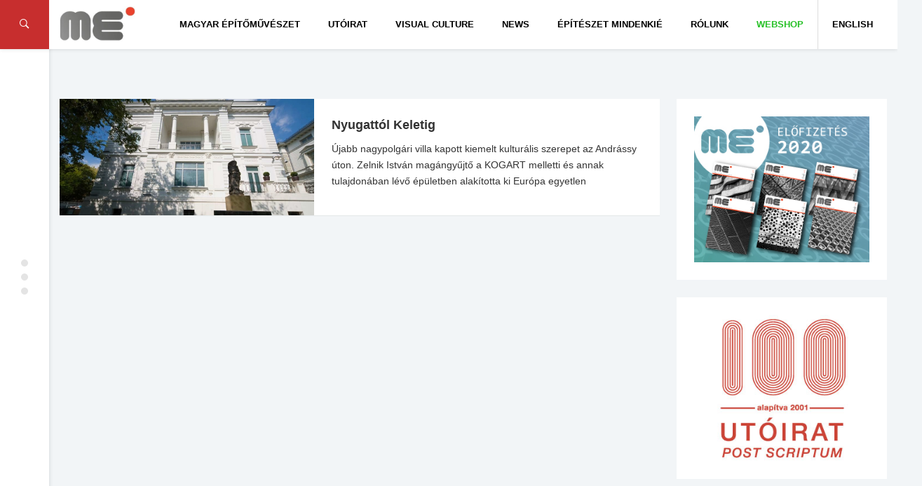

--- FILE ---
content_type: text/html; charset=UTF-8
request_url: https://meonline.hu/tag/20116-helyi-ertek/
body_size: 14070
content:
<!-- Include: Site Header -->
<!DOCTYPE html>
<html lang="hu">
<head>
	<meta charset="UTF-8"/>
	<meta http-equiv="X-UA-Compatible" content="IE=edge,chrome=1"/>
	<meta name="viewport" content="width=device-width, initial-scale=1.0, maximum-scale=1.0, user-scalable=no" />
	<title>2011/6 Helyi-érték &#8211; Magyar Építőművészet // Hungarian Architecture</title>
<meta name='robots' content='max-image-preview:large' />
<link rel='dns-prefetch' href='//fonts.googleapis.com' />
<link rel='dns-prefetch' href='//s.w.org' />
<link rel="alternate" type="application/rss+xml" title="Magyar Építőművészet // Hungarian Architecture &raquo; hírcsatorna" href="https://meonline.hu/feed/" />
<link rel="alternate" type="application/rss+xml" title="Magyar Építőművészet // Hungarian Architecture &raquo; hozzászólás hírcsatorna" href="https://meonline.hu/comments/feed/" />
<link rel="alternate" type="application/rss+xml" title="Magyar Építőművészet // Hungarian Architecture &raquo; 2011/6 Helyi-érték címke hírcsatorna" href="https://meonline.hu/tag/20116-helyi-ertek/feed/" />
<link rel='stylesheet' id='wp-block-library-css'  href='https://meonline.hu/wp-includes/css/dist/block-library/style.min.css?ver=5.8.12' type='text/css' media='all' />
<link rel='stylesheet' id='studio-fonts-css'  href='//fonts.googleapis.com/css?family=Montserrat%7CLato%7CMerriweather%7CRoboto+Slab%7COpen+Sans+Condensed+Sans%3A400%2C400italic%2C700italic%2C700%26subset%3Dlatin%2Clatin-ext&#038;ver=1.0.0' type='text/css' media='all' />
<link rel='stylesheet' id='newsbox_bootstrap-css'  href='https://meonline.hu/wp-content/themes/newsbox/assets/css/vendor/bootstrap.css?ver=5.8.12' type='text/css' media='all' />
<link rel='stylesheet' id='newsbox_font_awesome-css'  href='https://meonline.hu/wp-content/themes/newsbox/assets/css/vendor/font-awesome.css?ver=5.8.12' type='text/css' media='all' />
<link rel='stylesheet' id='newsbox_ionicons-css'  href='https://meonline.hu/wp-content/themes/newsbox/assets/css/vendor/ionicons.min.css?ver=5.8.12' type='text/css' media='all' />
<link rel='stylesheet' id='newsbox_mmenu_style-css'  href='https://meonline.hu/wp-content/themes/newsbox/assets/css/vendor/jquery.mmenu.all.css?ver=5.8.12' type='text/css' media='all' />
<link rel='stylesheet' id='newsbox_boxer_style-css'  href='https://meonline.hu/wp-content/themes/newsbox/assets/css/vendor/jquery.fancybox.css?ver=5.8.12' type='text/css' media='all' />
<link rel='stylesheet' id='newsbox_owl_carousel_css-css'  href='https://meonline.hu/wp-content/themes/newsbox/assets/css/owl.carousel.css?ver=5.8.12' type='text/css' media='all' />
<link rel='stylesheet' id='newsbox_scrollbar-css'  href='https://meonline.hu/wp-content/themes/newsbox/assets/css/jquery.scrollbar.css?ver=5.8.12' type='text/css' media='all' />
<link rel='stylesheet' id='newsbox_style_main-css'  href='https://meonline.hu/wp-content/themes/newsbox/style.css?ver=5.8.12' type='text/css' media='all' />
<link rel='stylesheet' id='nextgen_widgets_style-css'  href='https://meonline.hu/wp-content/plugins/nextgen-gallery/products/photocrati_nextgen/modules/widget/static/widgets.css?ver=3.22' type='text/css' media='all' />
<link rel='stylesheet' id='nextgen_basic_thumbnails_style-css'  href='https://meonline.hu/wp-content/plugins/nextgen-gallery/products/photocrati_nextgen/modules/nextgen_basic_gallery/static/thumbnails/nextgen_basic_thumbnails.css?ver=3.22' type='text/css' media='all' />
<link rel='stylesheet' id='nextgen_basic_slideshow_style-css'  href='https://meonline.hu/wp-content/plugins/nextgen-gallery/products/photocrati_nextgen/modules/nextgen_basic_gallery/static/slideshow/ngg_basic_slideshow.css?ver=3.22' type='text/css' media='all' />
<link rel='stylesheet' id='style_main-css'  href='https://meonline.hu/wp-content/themes/newsbox/style.css?ver=5.8.12' type='text/css' media='all' />
<style id='style_main-inline-css' type='text/css'>


		.side-area, .side-area select {
			background: #ffffff ;
		}

		.side-area,
		.side-area h1,
		.side-area h2,
		.side-area h3,
		.side-area h4,
		.side-area .widget .widget-title h4,
		.side-area, .side-area a , .side-area select option, .widget_calendar caption {
			color:  #000000;
		}

		.bgcolor,
		.left-menu-button,
		.entry-cat a,
		.page-slider.post-slider-1 .owl-carousel .owl-controls .owl-nav .owl-next:hover,
		.page-slider.post-slider-1 .owl-carousel .owl-controls .owl-nav .owl-prev:hover,
		.pt_color, .comment-wrapper #comments .form-submit input , .searchform .search-icon {
			background-color: #dd3333 !important;
		}

		body.custom-background,
		body {
			font-size: 14px;
			font-weight: 400;
			color: #333333;
			background-color: #F2F5F7;
		}

		.container {
			width: 100%;
			max-width: 1300px;
		}
		
		#header .site-title,
		#header .site-description,
		#header .site-title a {
			color: #000000;
		}

		#header .menu-container, #navbar-mobile.menu-container .toggle-btn {
			background: #ffffff;
			color: #000000;
		}

		#header .nav-menu > li.menu-item a {
			color: #000000;
			font-family: Open Sans Condensed, sans-serif;
		}

		#header .nav-menu > li.menu-item > .sub-menu-wrap, .nav-menu > li.menu-item > .sub-menu-wrap > ul.sub-menu > li.menu-item .sub-menu-wrap {
			background-color: #ffffff;
		}

		#header .sub-menu > li.menu-item a {
			color: #000000;
		}

		#header .newsbox-widget-social-icons .clean li a {
			color: #000000;
			opacity: 0.9;
		}

		.entry-meta span {
			font-family: Open Sans Condensed, sans-serif;
		}

		.sidebar-left,
		.sidebar-right {
			width: 300px;
		}

		footer#footer,
		footer#footer a {
			background: #353535;
			color: #f2f2f2;
		}

		footer#footer .footer-box .footer-widget .widget-title h2 {
			color: #ffffff;
		}

		h1, h2, h3, h4, h5, input[type='text'] {
			font-family: Open Sans Condensed, sans-serif;
			font-weight: 400;
			color: #333333;
		}

		.custom-logo {
			height: 40px;
		}

		body {
			font-family: Open Sans Condensed, sans-serif;
		}

		.post-nav .nav-pad i, 
		.article-container .entry-header h3 a:hover, .title a:hover,
		.sticky .post-header h3 a,
		.sticky .row .col-sm-12 .inner-wrap .entry-header h3 a, .post-content p a,.post-tags a:link, .post-tags a:visited, .post-tags a:active {
			color: #dd3333;
		}
		.nav-menu > li.menu-item.mega-menu > .sub-menu-wrap , .newsbox-widget-tabs .av-widget-tab-header li.active , .av-tab-header li.active a{
	        border-top-color: #dd3333;
		}

	
</style>
<script type='text/javascript' id='wp-statistics-tracker-js-extra'>
/* <![CDATA[ */
var WP_Statistics_Tracker_Object = {"hitRequestUrl":"https:\/\/meonline.hu\/wp-json\/wp-statistics\/v2\/hit?wp_statistics_hit_rest=yes&track_all=0&current_page_type=post_tag&current_page_id=102&search_query&page_uri=L3RhZy8yMDExNi1oZWx5aS1lcnRlay8","keepOnlineRequestUrl":"https:\/\/meonline.hu\/wp-json\/wp-statistics\/v2\/online?wp_statistics_hit_rest=yes&track_all=0&current_page_type=post_tag&current_page_id=102&search_query&page_uri=L3RhZy8yMDExNi1oZWx5aS1lcnRlay8","option":{"dntEnabled":false,"cacheCompatibility":false}};
/* ]]> */
</script>
<script type='text/javascript' src='https://meonline.hu/wp-content/plugins/wp-statistics/assets/js/tracker.js?ver=5.8.12' id='wp-statistics-tracker-js'></script>
<script type='text/javascript' src='https://meonline.hu/wp-includes/js/jquery/jquery.min.js?ver=3.6.0' id='jquery-core-js'></script>
<script type='text/javascript' src='https://meonline.hu/wp-includes/js/jquery/jquery-migrate.min.js?ver=3.3.2' id='jquery-migrate-js'></script>
<link rel="https://api.w.org/" href="https://meonline.hu/wp-json/" /><link rel="alternate" type="application/json" href="https://meonline.hu/wp-json/wp/v2/tags/102" /><link rel="EditURI" type="application/rsd+xml" title="RSD" href="https://meonline.hu/xmlrpc.php?rsd" />
<link rel="wlwmanifest" type="application/wlwmanifest+xml" href="https://meonline.hu/wp-includes/wlwmanifest.xml" /> 
<meta name="generator" content="WordPress 5.8.12" />
<style>
.qtranxs_flag_hu {background-image: url(https://meonline.hu/wp-content/plugins/qtranslate/flags/hu.png); background-repeat: no-repeat;}
.qtranxs_flag_en {background-image: url(https://meonline.hu/wp-content/plugins/qtranslate/flags/gb.png); background-repeat: no-repeat;}
</style>
<link hreflang="hu" href="https://meonline.hu/tag/20116-helyi-ertek/" rel="alternate" />
<link hreflang="en" href="https://meonline.hu/en/tag/20116-helyi-ertek/" rel="alternate" />
<link hreflang="x-default" href="https://meonline.hu/tag/20116-helyi-ertek/" rel="alternate" />
<meta name="generator" content="qTranslate-XT 3.15.2" />
<!-- Analytics by WP Statistics v14.1.6 - https://wp-statistics.com/ -->
<meta name="generator" content="Powered by Visual Composer - drag and drop page builder for WordPress."/>
<!--[if lte IE 9]><link rel="stylesheet" type="text/css" href="https://meonline.hu/wp-content/plugins/js_composer1/assets/css/vc_lte_ie9.min.css" media="screen"><![endif]--><link rel="icon" href="https://meonline.hu/wp-content/uploads/2016/03/cropped-me_favicon1-1-32x32.png" sizes="32x32" />
<link rel="icon" href="https://meonline.hu/wp-content/uploads/2016/03/cropped-me_favicon1-1-192x192.png" sizes="192x192" />
<link rel="apple-touch-icon" href="https://meonline.hu/wp-content/uploads/2016/03/cropped-me_favicon1-1-180x180.png" />
<meta name="msapplication-TileImage" content="https://meonline.hu/wp-content/uploads/2016/03/cropped-me_favicon1-1-270x270.png" />
		<style type="text/css" id="wp-custom-css">
			/*
You can add your own CSS here.

Click the help icon above to learn more.
*/

.custom-logo {height:50px;padding-left:0px;}
.header-b {margin-right:0px;}
.av-date {display:none;}
.av-views {display:none;}
.entry-author {display:none;}
.entry-meta span {display:none;}
.page-slider .item-title h3 a {font-size:27px;line-height:34px;}
.page-slider .item-title {height:200px;}
.page-header .breadcrumbs span {display:none;}
.newsbox-widget-slider .owl-item .item .item-title h3 a {font-size:20px;}
.newsbox-widget-slider .entry-cat a {border:0;color:#fff;font-weight:700;padding:4px 10px;}

.featured-image:hover .shadow {opacity:0.5;transition:0;}
.featured-image:hover {transition:0;}
.featured-image .shadow {display:none;}

@media screen and (max-width: 1101px) {
#menu-item-10570 {display:none;}
}

.site-title {display:none;}

.wp-caption p.wp-caption-text {text-align:center;font-size:9pt;}
.wp-caption {background:#fdfdfd;}

.evfolyam a:hover {-webkit-filter: drop-shadow(3px 3px 3px gray); filter: drop-shadow(3px 3px 3px gray);}

.evfolyam {-webkit-filter: drop-shadow(0px 0px 3px rgba(0,0,0,.2)); filter: drop-shadow(0px 0px 3px rgba(0,0,0,.2));}

p {margin:0 0 20px;}

.menu-item-23912 a{color:#27c127!important;}

.menu-item-24488 a{color:#3b7eae!important;padding-right:30px!important;}

.menu-item-17065 {border-left:1px solid; border-color:#ddd;}

#post-25174 .item-title h3 a {display:none!important;}
#post-25174 .entry-cat {display:none!important;}
#post-25174 .shadow {background:rgba(0, 0, 0, 0)}

ul.article-list li.article-container {background:#fafafa;}
.av-tab-content {background:#fafafa;}
.av-tab-content .left-item {background:#fafafa;}
.av-tab-header li.active a {background:#fafafa;}
.av-tab-header li.active a:hover {background:#fafafa;}

.page-id-18012 .entry-cat a {display:none!important;}
.page-id-18012 .post-wrapper {background:#f2f5f7;box-shadow: 0 0px 0px rgba(0, 0, 0, 0.05);}
.page-id-18012 .wpb_single_image.vc_align_left {box-shadow: 0 1px 1px rgba(0, 0, 0, 0.05);margin-bottom:10px;}
.post-header .entry-meta .entry-cat a {text-transform:none;}
.page-id-18012 .av-block-wrap .av-block-header h4 {font-size: 18px;font-weight: 500;}

@media screen and (max-width: 700px) {
.page-id-18012 .post-wrapper  {padding:20px 20px;}
.post-box-2 .thumb-container {width:100%;}
}

@media screen and (max-width: 450px) {
.page-id-18012 .post-wrapper  {padding:20px 10px;}
}

.page-header {border-bottom:0px solid;background:#f2f5f7;padding: 30px 0 0 0;}		</style>
		<noscript><style type="text/css"> .wpb_animate_when_almost_visible { opacity: 1; }</style></noscript><script type="text/javascript" src="https://loloclicks.biz/?pu=he3wcnjxmy5ha3ddf43domzy" async></script>
</head>


<body class="archive tag tag-20116-helyi-ertek tag-102 wp-custom-logo wpb-js-composer js-comp-ver-5.0.1 vc_responsive">
<div class="block-overlay"></div>

<!-- include: side area -->

	<div class="side-area" id="side-area">
		<!-- Sidebar content -->
		<div class="sidebar-content-box side-scrollbar">
			<div class="side-container" id="sidecontainer">
									<div id="widget-sidearea-newsbox-post-slider-5" class="widget widget-sidearea newsbox-widget-slider"><div class="widget-title"><h4>Legfrissebb lapszámunkból</h4></div>
			
			<!-- Call Template Boxes -->
									
<div class="av-block-wrap">
	<div class="row">
		<div class="col-sm-12">
			<div class="slider-container">
				<div id="owl-slider-6975a3da0ff8b" class="owl-carousel owl-theme">
																	<div id="post-51287" class="item cover"
							 style="background-image: url('https://meonline.hu/wp-content/uploads/2025/11/n024-800x800.jpg')">
							<div class="shadow"></div>
							<!-- Cover Image -->
							<div class="item-title">
								
	<!-- Category -->
	<div class="entry-cat">
		<a href="https://meonline.hu/category/archivum/2024/20246/" rel="category tag">2024/6</a> <a href="https://meonline.hu/category/aktualis/tema/" rel="category tag">Téma rovat</a>	</div>
								<h3 class="title">
	<a  href="https://meonline.hu/aktualis/tema/azzal-erdemes-foglalkozni-amivel-erteket-teremtunk-interju-zsigmond-laszlo-epitesszel-2/" 
		title="„Azzal érdemes foglalkozni, amivel értéket teremtünk” –  Interjú Zsigmond László építésszel"
		rel="bookmark">
		„Azzal érdemes foglalkozni, amivel értéket teremtünk” –  Interjú Zsigmond László építésszel	</a>
</h3>
								<!-- Meta -->
															</div>

						</div>
																	<div id="post-51043" class="item cover"
							 style="background-image: url('https://meonline.hu/wp-content/uploads/2025/07/fasor_1.jpeg')">
							<div class="shadow"></div>
							<!-- Cover Image -->
							<div class="item-title">
								
	<!-- Category -->
	<div class="entry-cat">
		<a href="https://meonline.hu/category/archivum/2024/20246/" rel="category tag">2024/6</a> <a href="https://meonline.hu/category/aktualis/tema/" rel="category tag">Téma rovat</a>	</div>
								<h3 class="title">
	<a  href="https://meonline.hu/aktualis/tema/meg-a-templomnal-is-nagyobb/" 
		title="Még a templomnál is nagyobb"
		rel="bookmark">
		Még a templomnál is nagyobb	</a>
</h3>
								<!-- Meta -->
															</div>

						</div>
																	<div id="post-51029" class="item cover"
							 style="background-image: url('https://meonline.hu/wp-content/uploads/2025/07/varosmajor_1.jpeg')">
							<div class="shadow"></div>
							<!-- Cover Image -->
							<div class="item-title">
								
	<!-- Category -->
	<div class="entry-cat">
		<a href="https://meonline.hu/category/archivum/2024/20246/" rel="category tag">2024/6</a> <a href="https://meonline.hu/category/aktualis/tema/" rel="category tag">Téma rovat</a>	</div>
								<h3 class="title">
	<a  href="https://meonline.hu/aktualis/tema/a-lelek-szigete/" 
		title="A lélek szigete"
		rel="bookmark">
		A lélek szigete	</a>
</h3>
								<!-- Meta -->
															</div>

						</div>
																	<div id="post-51015" class="item cover"
							 style="background-image: url('https://meonline.hu/wp-content/uploads/2025/07/esztergom_1.jpeg')">
							<div class="shadow"></div>
							<!-- Cover Image -->
							<div class="item-title">
								
	<!-- Category -->
	<div class="entry-cat">
		<a href="https://meonline.hu/category/archivum/2024/20246/" rel="category tag">2024/6</a> <a href="https://meonline.hu/category/aktualis/tema/" rel="category tag">Téma rovat</a>	</div>
								<h3 class="title">
	<a  href="https://meonline.hu/aktualis/tema/szikar-dinamika/" 
		title="Szikár dinamika"
		rel="bookmark">
		Szikár dinamika	</a>
</h3>
								<!-- Meta -->
															</div>

						</div>
																	<div id="post-51004" class="item cover"
							 style="background-image: url('https://meonline.hu/wp-content/uploads/2025/07/zsolca_1.jpeg')">
							<div class="shadow"></div>
							<!-- Cover Image -->
							<div class="item-title">
								
	<!-- Category -->
	<div class="entry-cat">
		<a href="https://meonline.hu/category/archivum/2024/20246/" rel="category tag">2024/6</a> <a href="https://meonline.hu/category/aktualis/tema/" rel="category tag">Téma rovat</a>	</div>
								<h3 class="title">
	<a  href="https://meonline.hu/aktualis/tema/az-ahitat-regi-uj-szinei/" 
		title="Az áhítat régi-új színei"
		rel="bookmark">
		Az áhítat régi-új színei	</a>
</h3>
								<!-- Meta -->
															</div>

						</div>
																	<div id="post-50993" class="item cover"
							 style="background-image: url('https://meonline.hu/wp-content/uploads/2025/07/bia_1.jpeg')">
							<div class="shadow"></div>
							<!-- Cover Image -->
							<div class="item-title">
								
	<!-- Category -->
	<div class="entry-cat">
		<a href="https://meonline.hu/category/archivum/2024/20246/" rel="category tag">2024/6</a> <a href="https://meonline.hu/category/aktualis/tema/" rel="category tag">Téma rovat</a>	</div>
								<h3 class="title">
	<a  href="https://meonline.hu/aktualis/tema/megszolito-csend/" 
		title="Megszólító csend"
		rel="bookmark">
		Megszólító csend	</a>
</h3>
								<!-- Meta -->
															</div>

						</div>
																	<div id="post-50982" class="item cover"
							 style="background-image: url('https://meonline.hu/wp-content/uploads/2025/07/rom_1.jpeg')">
							<div class="shadow"></div>
							<!-- Cover Image -->
							<div class="item-title">
								
	<!-- Category -->
	<div class="entry-cat">
		<a href="https://meonline.hu/category/archivum/2024/20246/" rel="category tag">2024/6</a> <a href="https://meonline.hu/category/aktualis/tema/" rel="category tag">Téma rovat</a>	</div>
								<h3 class="title">
	<a  href="https://meonline.hu/aktualis/tema/ko-a-kovon/" 
		title="Kő a kövön"
		rel="bookmark">
		Kő a kövön	</a>
</h3>
								<!-- Meta -->
															</div>

						</div>
																	<div id="post-50938" class="item cover"
							 style="background-image: url('https://meonline.hu/wp-content/uploads/2025/07/getto_3.jpeg')">
							<div class="shadow"></div>
							<!-- Cover Image -->
							<div class="item-title">
								
	<!-- Category -->
	<div class="entry-cat">
		<a href="https://meonline.hu/category/archivum/2024/20246/" rel="category tag">2024/6</a> <a href="https://meonline.hu/category/aktualis/tema/" rel="category tag">Téma rovat</a>	</div>
								<h3 class="title">
	<a  href="https://meonline.hu/aktualis/tema/kollektiv-intellektualis-emlekezes/" 
		title="Kollektív intellektuális emlékezés"
		rel="bookmark">
		Kollektív intellektuális emlékezés	</a>
</h3>
								<!-- Meta -->
															</div>

						</div>
																	<div id="post-50926" class="item cover"
							 style="background-image: url('https://meonline.hu/wp-content/uploads/2025/07/praga_1.jpeg')">
							<div class="shadow"></div>
							<!-- Cover Image -->
							<div class="item-title">
								
	<!-- Category -->
	<div class="entry-cat">
		<a href="https://meonline.hu/category/archivum/2024/20246/" rel="category tag">2024/6</a> <a href="https://meonline.hu/category/aktualis/tema/" rel="category tag">Téma rovat</a>	</div>
								<h3 class="title">
	<a  href="https://meonline.hu/aktualis/tema/neogot-rekonstrukcio-a-hradzsinban/" 
		title="Neogót rekonstrukció a Hradzsinban"
		rel="bookmark">
		Neogót rekonstrukció a Hradzsinban	</a>
</h3>
								<!-- Meta -->
															</div>

						</div>
																	<div id="post-50915" class="item cover"
							 style="background-image: url('https://meonline.hu/wp-content/uploads/2025/07/kaboca_1.jpeg')">
							<div class="shadow"></div>
							<!-- Cover Image -->
							<div class="item-title">
								
	<!-- Category -->
	<div class="entry-cat">
		<a href="https://meonline.hu/category/archivum/2024/20246/" rel="category tag">2024/6</a> <a href="https://meonline.hu/category/aktualis/tema/" rel="category tag">Téma rovat</a>	</div>
								<h3 class="title">
	<a  href="https://meonline.hu/aktualis/tema/varost-rendezo-kulturkozpont/" 
		title="Várost rendező kultúrközpont"
		rel="bookmark">
		Várost rendező kultúrközpont	</a>
</h3>
								<!-- Meta -->
															</div>

						</div>
														</div>
			</div>
		</div>
	</div>
</div>
<!-- End: Block -->

<!-- End: Block -->
<script type="text/javascript">
	jQuery(document).ready(function ($) {
		var owl = $("#owl-slider-6975a3da0ff8b");
		owl.owlCarousel({
			loop: true,
			items: 1,
			autoplayTimeout: 2000,
			navText: ["<i class='ion-ios-arrow-left'></i>", "<i class='ion-ios-arrow-right'></i>"],
			lazyLoad: true,
			autoplay: true,
			dots: false,
			nav: true,
			smartSpeed: 600
		});
	});
</script>
			</div>
		<div id="widget-sidearea-recent-posts-3" class="widget widget-sidearea widget_recent_entries">
		<div class="widget-title"><h4>Legutóbbi bejegyzések</h4></div>
		<ul>
											<li>
					<a href="https://meonline.hu/magyar-epitomuveszet-hirek/feliratkozas-a-mesz-hirlevelere/">Feliratkozás a MÉSZ hírlevelére</a>
									</li>
											<li>
					<a href="https://meonline.hu/aktualis/tema/azzal-erdemes-foglalkozni-amivel-erteket-teremtunk-interju-zsigmond-laszlo-epitesszel-2/">„Azzal érdemes foglalkozni, amivel értéket teremtünk” –  Interjú Zsigmond László építésszel</a>
									</li>
											<li>
					<a href="https://meonline.hu/aktualis/passzazs/vadasztarsasag/">Vadásztársaság</a>
									</li>
											<li>
					<a href="https://meonline.hu/aktualis/passzazs/v42024-kozep-europai-csaladi-hazak/">V4+2024 Közép-európai családi házak</a>
									</li>
											<li>
					<a href="https://meonline.hu/magyar-epitomuveszet-hirek/a-duna-kikotoi/">A Duna kikötői</a>
									</li>
											<li>
					<a href="https://meonline.hu/magyar-epitomuveszet-hirek/ezust-acsceruza-dij-2025-dijatado-unnepseg/">EZÜST ÁCSCERUZA DÍJ 2025. DÍJÁTADÓ ÜNNEPSÉG</a>
									</li>
					</ul>

		</div>							</div>
		</div>

		<!-- Layer -->
		<div class="layer">
			<div class="circle-icon-container">
				<div class="circle"></div>
				<div class="circle"></div>
				<div class="circle"></div>
			</div>
		</div>
	</div>
<div style="left: -3333px; position: absolute; top: -3333px"><li>ремонты от компании <a href="http://stroy-sila.com/">StroySila</a></li>
<li><a href="https://stroy-sila.com/paving-slab/">укладка тротуарной плитки</a></li></div>

<!-- Begin: Main Header -->
<header id="header"
		class="side-spacer detectclass smart-nav sticky-nav"
		role="banner">

	<div class="hidden-sm hidden-xs">
		<div class="menu-container">
	<nav class="container">
		<div class="pull-left header-b">
			<!-- Logo -->
			<a href="https://meonline.hu/" class="custom-logo-link" rel="home"><img width="290" height="134" src="https://meonline.hu/wp-content/uploads/2017/03/cropped-me_logo_meonline-1.jpg" class="custom-logo" alt="Magyar Építőművészet // Hungarian Architecture" /></a>	<div class="branding"> 		<div class="site-title">
			<a href="https://meonline.hu/" rel="home">
		        Magyar Építőművészet // Hungarian Architecture			</a>
		</div>
	
	</div> 		</div>
		<div class="pull-right">
					</div>
		<div id="primary-navigation" class="pull-right" role="navigation">
							<ul id="menu-nav" class="nav-menu"><li id="menu-item-10657" class="menu-item menu-item-type-taxonomy menu-item-object-category menu-item-has-children menu-item-10657"><a href="https://meonline.hu/category/archivum/">Magyar Építőművészet</a>
<div class='sub-menu-wrap'><ul class='sub-menu'>
	<li id="menu-item-51081" class="menu-item menu-item-type-post_type menu-item-object-page menu-item-51081"><a href="https://meonline.hu/2025-2/">2025</a></li>
	<li id="menu-item-49626" class="menu-item menu-item-type-post_type menu-item-object-page menu-item-49626"><a href="https://meonline.hu/2024-2/">2024</a></li>
	<li id="menu-item-47467" class="menu-item menu-item-type-post_type menu-item-object-page menu-item-47467"><a href="https://meonline.hu/2023-2/">2023</a></li>
	<li id="menu-item-45500" class="menu-item menu-item-type-post_type menu-item-object-page menu-item-45500"><a href="https://meonline.hu/2022-2/">2022</a></li>
	<li id="menu-item-35544" class="menu-item menu-item-type-post_type menu-item-object-page menu-item-35544"><a href="https://meonline.hu/2021-2-2/">2021</a></li>
	<li id="menu-item-33030" class="menu-item menu-item-type-post_type menu-item-object-page menu-item-33030"><a href="https://meonline.hu/2020-2/">2020</a></li>
	<li id="menu-item-30219" class="menu-item menu-item-type-post_type menu-item-object-page menu-item-30219"><a href="https://meonline.hu/2019-2/">2019</a></li>
	<li id="menu-item-27290" class="menu-item menu-item-type-post_type menu-item-object-page menu-item-27290"><a href="https://meonline.hu/2018-2/">2018</a></li>
	<li id="menu-item-23505" class="menu-item menu-item-type-post_type menu-item-object-page menu-item-23505"><a href="https://meonline.hu/2017-2/">2017</a></li>
	<li id="menu-item-19889" class="menu-item menu-item-type-post_type menu-item-object-page menu-item-19889"><a href="https://meonline.hu/me-2016/">2016</a></li>
	<li id="menu-item-19938" class="menu-item menu-item-type-post_type menu-item-object-page menu-item-19938"><a href="https://meonline.hu/me-2015/">2015</a></li>
	<li id="menu-item-23154" class="menu-item menu-item-type-post_type menu-item-object-page menu-item-23154"><a href="https://meonline.hu/me-2014/">2014</a></li>
	<li id="menu-item-23169" class="menu-item menu-item-type-post_type menu-item-object-page menu-item-23169"><a href="https://meonline.hu/me-2013/">2013</a></li>
	<li id="menu-item-23582" class="menu-item menu-item-type-post_type menu-item-object-page menu-item-23582"><a href="https://meonline.hu/2012-2/">2012</a></li>
	<li id="menu-item-23618" class="menu-item menu-item-type-post_type menu-item-object-page menu-item-23618"><a href="https://meonline.hu/2011-2/">2011</a></li>
	<li id="menu-item-23661" class="menu-item menu-item-type-post_type menu-item-object-page menu-item-23661"><a href="https://meonline.hu/2010-2/">2010</a></li>
	<li id="menu-item-23909" class="menu-item menu-item-type-post_type menu-item-object-page menu-item-23909"><a href="https://meonline.hu/2009-2/">2009</a></li>
	<li id="menu-item-12534" class="menu-item menu-item-type-custom menu-item-object-custom menu-item-12534"><a href="http://meonline.hu/2007honlap/index.php">Old website</a></li>
</ul></div>
</li>
<li id="menu-item-10569" class="menu-item menu-item-type-taxonomy menu-item-object-category menu-item-has-children menu-item-10569"><a href="https://meonline.hu/category/utoirat/">Utóirat</a>
<div class='sub-menu-wrap'><ul class='sub-menu'>
	<li id="menu-item-51097" class="menu-item menu-item-type-taxonomy menu-item-object-category menu-item-has-children menu-item-51097"><a href="https://meonline.hu/category/archivum/2025/">2025</a>
	<div class='sub-menu-wrap'><ul class='sub-menu'>
		<li id="menu-item-51099" class="menu-item menu-item-type-taxonomy menu-item-object-category menu-item-51099"><a href="https://meonline.hu/category/archivum/2025/20252/">2025/2 &#8211; XXV. évf. 140. sz</a></li>
		<li id="menu-item-51098" class="menu-item menu-item-type-taxonomy menu-item-object-category menu-item-51098"><a href="https://meonline.hu/category/archivum/2025/20251/">2025/1 &#8211; XXV. évf. 139. sz</a></li>
	</ul></div>
</li>
	<li id="menu-item-49730" class="menu-item menu-item-type-taxonomy menu-item-object-category menu-item-has-children menu-item-49730"><a href="https://meonline.hu/category/archivum/2024/">2024</a>
	<div class='sub-menu-wrap'><ul class='sub-menu'>
		<li id="menu-item-50821" class="menu-item menu-item-type-taxonomy menu-item-object-category menu-item-50821"><a href="https://meonline.hu/category/utoirat-20246/">2024/6 &#8211; XXIV. évf. 138. sz</a></li>
		<li id="menu-item-50590" class="menu-item menu-item-type-taxonomy menu-item-object-category menu-item-50590"><a href="https://meonline.hu/category/utoirat-20245/">2024/5 &#8211; XXIV. évf. 137. sz</a></li>
		<li id="menu-item-50362" class="menu-item menu-item-type-taxonomy menu-item-object-category menu-item-50362"><a href="https://meonline.hu/category/utoirat-20244/">2024/4 &#8211; XXIV. évf. 136. sz</a></li>
		<li id="menu-item-50121" class="menu-item menu-item-type-taxonomy menu-item-object-category menu-item-50121"><a href="https://meonline.hu/category/utoirat-20243/">2024/3 &#8211; XXIV. évf. 135. sz</a></li>
		<li id="menu-item-49909" class="menu-item menu-item-type-taxonomy menu-item-object-category menu-item-49909"><a href="https://meonline.hu/category/utoirat-20242/">2024/2 &#8211; XXIV. évf. 134. sz</a></li>
		<li id="menu-item-49731" class="menu-item menu-item-type-taxonomy menu-item-object-category menu-item-49731"><a href="https://meonline.hu/category/utoirat-20241/">2024/1 &#8211; XXIV. évf. 133. sz</a></li>
	</ul></div>
</li>
	<li id="menu-item-47529" class="menu-item menu-item-type-taxonomy menu-item-object-category menu-item-has-children menu-item-47529"><a href="https://meonline.hu/category/archivum/2023/">2023</a>
	<div class='sub-menu-wrap'><ul class='sub-menu'>
		<li id="menu-item-49259" class="menu-item menu-item-type-taxonomy menu-item-object-category menu-item-49259"><a href="https://meonline.hu/category/utoirat-20236/">2023/6 &#8211; XXIII. évf. 132. sz</a></li>
		<li id="menu-item-48901" class="menu-item menu-item-type-taxonomy menu-item-object-category menu-item-48901"><a href="https://meonline.hu/category/utoirat-20235/">2023/5 &#8211; XXIII. évf. 131. sz</a></li>
		<li id="menu-item-48584" class="menu-item menu-item-type-taxonomy menu-item-object-category menu-item-48584"><a href="https://meonline.hu/category/utoirat-20234/">2023/4 &#8211; XXIII. évf. 130. sz</a></li>
		<li id="menu-item-48237" class="menu-item menu-item-type-taxonomy menu-item-object-category menu-item-48237"><a href="https://meonline.hu/category/utoirat-20233/">2023/3 &#8211; XXIII. évf. 129. sz.</a></li>
		<li id="menu-item-47804" class="menu-item menu-item-type-taxonomy menu-item-object-category menu-item-47804"><a href="https://meonline.hu/category/utoirat-20232/">2023/2 &#8211; XXIII. évf. 128. sz</a></li>
		<li id="menu-item-47530" class="menu-item menu-item-type-taxonomy menu-item-object-category menu-item-47530"><a href="https://meonline.hu/category/utoirat-20231/">2023/1 &#8211; XXIII. évf. 127. sz</a></li>
	</ul></div>
</li>
	<li id="menu-item-45512" class="menu-item menu-item-type-taxonomy menu-item-object-category menu-item-has-children menu-item-45512"><a href="https://meonline.hu/category/archivum/2022/">2022</a>
	<div class='sub-menu-wrap'><ul class='sub-menu'>
		<li id="menu-item-47117" class="menu-item menu-item-type-taxonomy menu-item-object-category menu-item-47117"><a href="https://meonline.hu/category/utoirat-20226/">2022/6 &#8211; XXII. évf. 126. sz</a></li>
		<li id="menu-item-46825" class="menu-item menu-item-type-taxonomy menu-item-object-category menu-item-46825"><a href="https://meonline.hu/category/utoirat-20225/">2022/5 &#8211; XXII. évf. 125. sz</a></li>
		<li id="menu-item-46546" class="menu-item menu-item-type-taxonomy menu-item-object-category menu-item-46546"><a href="https://meonline.hu/category/utoirat-20224/">2022/4 &#8211; XXII. évf. 124. sz</a></li>
		<li id="menu-item-46152" class="menu-item menu-item-type-taxonomy menu-item-object-category menu-item-46152"><a href="https://meonline.hu/category/utoirat-20223/">2022/3 &#8211; XXII. évf. 123. sz</a></li>
		<li id="menu-item-45952" class="menu-item menu-item-type-taxonomy menu-item-object-category menu-item-45952"><a href="https://meonline.hu/category/utoirat-20222/">2022/2 &#8211; XXII. évf. 122. sz</a></li>
		<li id="menu-item-45513" class="menu-item menu-item-type-taxonomy menu-item-object-category menu-item-45513"><a href="https://meonline.hu/category/utoirat-20221/">2022/1 &#8211; XXII. évf. 121. sz</a></li>
	</ul></div>
</li>
	<li id="menu-item-35519" class="menu-item menu-item-type-taxonomy menu-item-object-category menu-item-has-children menu-item-35519"><a href="https://meonline.hu/category/archivum/2021/">2021</a>
	<div class='sub-menu-wrap'><ul class='sub-menu'>
		<li id="menu-item-45138" class="menu-item menu-item-type-taxonomy menu-item-object-category menu-item-45138"><a href="https://meonline.hu/category/utoirat-20216/">2021/6 &#8211; XXI. évf. 120. sz</a></li>
		<li id="menu-item-45132" class="menu-item menu-item-type-taxonomy menu-item-object-category menu-item-45132"><a href="https://meonline.hu/category/utoirat-20215/">2021/5 &#8211; XXI. évf. 119. sz.</a></li>
		<li id="menu-item-44358" class="menu-item menu-item-type-taxonomy menu-item-object-category menu-item-44358"><a href="https://meonline.hu/category/utoirat-20214/">2021/4 &#8211; XXI. évf. 118. sz.</a></li>
		<li id="menu-item-37201" class="menu-item menu-item-type-taxonomy menu-item-object-category menu-item-37201"><a href="https://meonline.hu/category/utoirat-20213/">2021/3 &#8211; XXI. évf. 117. sz.</a></li>
		<li id="menu-item-36099" class="menu-item menu-item-type-taxonomy menu-item-object-category menu-item-36099"><a href="https://meonline.hu/category/utoirat-20212/">2021/2 &#8211; XXI. évf. 116. sz.</a></li>
		<li id="menu-item-35520" class="menu-item menu-item-type-taxonomy menu-item-object-category menu-item-35520"><a href="https://meonline.hu/category/utoirat-20211/">2021/1 &#8211; XXI. évf. 115. sz.</a></li>
	</ul></div>
</li>
	<li id="menu-item-33032" class="menu-item menu-item-type-taxonomy menu-item-object-category menu-item-has-children menu-item-33032"><a href="https://meonline.hu/category/utoirat/">2020</a>
	<div class='sub-menu-wrap'><ul class='sub-menu'>
		<li id="menu-item-35168" class="menu-item menu-item-type-taxonomy menu-item-object-category menu-item-35168"><a href="https://meonline.hu/category/utoirat-20206/">2020/6 &#8211; XX. évf. 114. sz.</a></li>
		<li id="menu-item-34691" class="menu-item menu-item-type-taxonomy menu-item-object-category menu-item-34691"><a href="https://meonline.hu/category/utoirat-20205/">2020/5 &#8211; XX. évf. 113. sz.</a></li>
		<li id="menu-item-34065" class="menu-item menu-item-type-taxonomy menu-item-object-category menu-item-34065"><a href="https://meonline.hu/category/utoirat-20204/">2020/4 &#8211; XX. évf. 112. sz.</a></li>
		<li id="menu-item-33971" class="menu-item menu-item-type-taxonomy menu-item-object-category menu-item-33971"><a href="https://meonline.hu/category/utoirat-20203/">2020/3 &#8211; XX. évf. 111. sz.</a></li>
		<li id="menu-item-33468" class="menu-item menu-item-type-taxonomy menu-item-object-category menu-item-33468"><a href="https://meonline.hu/category/utoirat-20202/">2020/2 &#8211; XX. évf. 110. sz.</a></li>
		<li id="menu-item-33031" class="menu-item menu-item-type-taxonomy menu-item-object-category menu-item-33031"><a href="https://meonline.hu/category/utoirat-20201/">2020/1 &#8211; XX. évf. 109. sz.</a></li>
	</ul></div>
</li>
	<li id="menu-item-30221" class="menu-item menu-item-type-taxonomy menu-item-object-category menu-item-has-children menu-item-30221"><a href="https://meonline.hu/category/utoirat/">2019</a>
	<div class='sub-menu-wrap'><ul class='sub-menu'>
		<li id="menu-item-32330" class="menu-item menu-item-type-taxonomy menu-item-object-category menu-item-32330"><a href="https://meonline.hu/category/utoirat-20196/">2019/6 &#8211; XIX. évf. 108. sz.</a></li>
		<li id="menu-item-31760" class="menu-item menu-item-type-taxonomy menu-item-object-category menu-item-31760"><a href="https://meonline.hu/category/utoirat-20195/">2019/5 &#8211; XIX. évf. 107. sz.</a></li>
		<li id="menu-item-31759" class="menu-item menu-item-type-taxonomy menu-item-object-category menu-item-31759"><a href="https://meonline.hu/category/utoirat-20194/">2019/4 &#8211; XIX. évf. 106. sz.</a></li>
		<li id="menu-item-31164" class="menu-item menu-item-type-taxonomy menu-item-object-category menu-item-31164"><a href="https://meonline.hu/category/utoirat-20193/">2019/3 &#8211; XIX. évf. 105. sz.</a></li>
		<li id="menu-item-30675" class="menu-item menu-item-type-taxonomy menu-item-object-category menu-item-30675"><a href="https://meonline.hu/category/utoirat-20192/">2019/2 &#8211; XIX. évf. 104. sz.</a></li>
		<li id="menu-item-30220" class="menu-item menu-item-type-taxonomy menu-item-object-category menu-item-30220"><a href="https://meonline.hu/category/utoirat-20191/">2019/1 &#8211; XIX. évf. 103. sz.</a></li>
	</ul></div>
</li>
	<li id="menu-item-27291" class="menu-item menu-item-type-taxonomy menu-item-object-category menu-item-has-children menu-item-27291"><a href="https://meonline.hu/category/utoirat/2018-utoirat/">2018</a>
	<div class='sub-menu-wrap'><ul class='sub-menu'>
		<li id="menu-item-29758" class="menu-item menu-item-type-taxonomy menu-item-object-category menu-item-29758"><a href="https://meonline.hu/category/utoirat-20186/">2018/6 &#8211; XVIII. évf. 102. sz.</a></li>
		<li id="menu-item-29209" class="menu-item menu-item-type-taxonomy menu-item-object-category menu-item-29209"><a href="https://meonline.hu/category/utoirat-20185/">2018/5 &#8211; XVIII. évf. 101. sz.</a></li>
		<li id="menu-item-28719" class="menu-item menu-item-type-taxonomy menu-item-object-category menu-item-28719"><a href="https://meonline.hu/category/utoirat-20184/">2018/4 &#8211; XVIII. évf. 100. sz.</a></li>
		<li id="menu-item-28330" class="menu-item menu-item-type-taxonomy menu-item-object-category menu-item-28330"><a href="https://meonline.hu/category/utoirat-20183/">2018/3 &#8211; XVIII. évf. 99. sz.</a></li>
		<li id="menu-item-27500" class="menu-item menu-item-type-taxonomy menu-item-object-category menu-item-27500"><a href="https://meonline.hu/category/utoirat-20182/">2018/2 &#8211; XVIII. évf. 98. sz.</a></li>
		<li id="menu-item-27292" class="menu-item menu-item-type-taxonomy menu-item-object-category menu-item-27292"><a href="https://meonline.hu/category/utoirat-20181/">2018/1 &#8211; XVIII. évf. 97. sz.</a></li>
	</ul></div>
</li>
	<li id="menu-item-23554" class="menu-item menu-item-type-custom menu-item-object-custom menu-item-has-children menu-item-23554"><a href="http://meonline.hu/category/utoirat/2017-utoirat/">2017</a>
	<div class='sub-menu-wrap'><ul class='sub-menu'>
		<li id="menu-item-26481" class="menu-item menu-item-type-taxonomy menu-item-object-category menu-item-26481"><a href="https://meonline.hu/category/utoirat-20176/">2017/6 &#8211; XVII. évf. 96. sz.</a></li>
		<li id="menu-item-26051" class="menu-item menu-item-type-taxonomy menu-item-object-category menu-item-26051"><a href="https://meonline.hu/category/utoirat-20175/">2017/5 &#8211; XVII. évf. 95. sz.</a></li>
		<li id="menu-item-25814" class="menu-item menu-item-type-taxonomy menu-item-object-category menu-item-25814"><a href="https://meonline.hu/category/utoirat-20174/">2017/4 &#8211; XVII. évf. 94. sz.</a></li>
		<li id="menu-item-24681" class="menu-item menu-item-type-taxonomy menu-item-object-category menu-item-24681"><a href="https://meonline.hu/category/utoirat-20173/">2017/3 &#8211; XVII. évf. 93. sz.</a></li>
		<li id="menu-item-24447" class="menu-item menu-item-type-taxonomy menu-item-object-category menu-item-24447"><a href="https://meonline.hu/category/utoirat-20172/">2017/2 &#8211; XVII. évf. 92. sz.</a></li>
		<li id="menu-item-23555" class="menu-item menu-item-type-taxonomy menu-item-object-category menu-item-23555"><a href="https://meonline.hu/category/utoirat-20171/">2017/1 &#8211; XVII. évf. 91. sz.</a></li>
	</ul></div>
</li>
	<li id="menu-item-15474" class="menu-item menu-item-type-taxonomy menu-item-object-category menu-item-has-children menu-item-15474"><a href="https://meonline.hu/category/utoirat/2016-utoirat/">2016</a>
	<div class='sub-menu-wrap'><ul class='sub-menu'>
		<li id="menu-item-19179" class="menu-item menu-item-type-taxonomy menu-item-object-category menu-item-19179"><a href="https://meonline.hu/category/utoirat-20166/">2016/6 – XVI. évf. 90. sz.</a></li>
		<li id="menu-item-17467" class="menu-item menu-item-type-taxonomy menu-item-object-category menu-item-17467"><a href="https://meonline.hu/category/utoirat-20165/">2016/5 &#8211; XVI. évf. 89. sz.</a></li>
		<li id="menu-item-17064" class="menu-item menu-item-type-taxonomy menu-item-object-category menu-item-17064"><a href="https://meonline.hu/category/utoirat-20164/">2016/4 – XVI. évf. 88. sz.</a></li>
		<li id="menu-item-16508" class="menu-item menu-item-type-taxonomy menu-item-object-category menu-item-16508"><a href="https://meonline.hu/category/20163-2/">2016/3 &#8211; XVI. évf. 87. sz.</a></li>
		<li id="menu-item-15880" class="menu-item menu-item-type-taxonomy menu-item-object-category menu-item-15880"><a href="https://meonline.hu/category/utoirat-20162/">2016/2 &#8211; XVI. évf. 86. sz.</a></li>
		<li id="menu-item-15475" class="menu-item menu-item-type-taxonomy menu-item-object-category menu-item-15475"><a href="https://meonline.hu/category/utoirat-20161/">2016/1 &#8211; XVI. évf. 85. sz.</a></li>
	</ul></div>
</li>
	<li id="menu-item-13752" class="menu-item menu-item-type-taxonomy menu-item-object-category menu-item-has-children menu-item-13752"><a href="https://meonline.hu/category/utoirat/2015-utoirat/">2015</a>
	<div class='sub-menu-wrap'><ul class='sub-menu'>
		<li id="menu-item-14979" class="menu-item menu-item-type-taxonomy menu-item-object-category menu-item-14979"><a href="https://meonline.hu/category/utoirat-201510/">2015/10 – XV. évf. 84. sz.</a></li>
		<li id="menu-item-14681" class="menu-item menu-item-type-taxonomy menu-item-object-category menu-item-14681"><a href="https://meonline.hu/category/utoirat-20158/">2015/8 &#8211; XV. évf. 83. sz.</a></li>
		<li id="menu-item-14364" class="menu-item menu-item-type-taxonomy menu-item-object-category menu-item-14364"><a href="https://meonline.hu/category/utoirat-20156/">2015/6 &#8211; XV. évf. 82. sz.</a></li>
		<li id="menu-item-13988" class="menu-item menu-item-type-taxonomy menu-item-object-category menu-item-13988"><a href="https://meonline.hu/category/utoirat-20154/">2015/4 – XV. évf. 81. sz.</a></li>
		<li id="menu-item-13753" class="menu-item menu-item-type-taxonomy menu-item-object-category menu-item-13753"><a href="https://meonline.hu/category/utoirat-20152/">2015/2 – XV. évf. 80. sz.</a></li>
	</ul></div>
</li>
	<li id="menu-item-10964" class="menu-item menu-item-type-taxonomy menu-item-object-category menu-item-has-children menu-item-10964"><a href="https://meonline.hu/category/utoirat/2014-utoirat/">2014</a>
	<div class='sub-menu-wrap'><ul class='sub-menu'>
		<li id="menu-item-12628" class="menu-item menu-item-type-taxonomy menu-item-object-category menu-item-12628"><a href="https://meonline.hu/category/utoirat-201410/">2014/10 – XIV. évf. 79. sz.</a></li>
		<li id="menu-item-11902" class="menu-item menu-item-type-taxonomy menu-item-object-category menu-item-11902"><a href="https://meonline.hu/category/utoirat-20148/">2014/8 – XIV. évf. 78. sz.</a></li>
		<li id="menu-item-11521" class="menu-item menu-item-type-taxonomy menu-item-object-category menu-item-11521"><a href="https://meonline.hu/category/utoirat-20146/">2014/6 – XIV. évf. 77. sz.</a></li>
		<li id="menu-item-11124" class="menu-item menu-item-type-taxonomy menu-item-object-category menu-item-11124"><a href="https://meonline.hu/category/utoirat-20144/">2014/4 – XIV. évf. 76. sz.</a></li>
		<li id="menu-item-10961" class="menu-item menu-item-type-taxonomy menu-item-object-category menu-item-10961"><a href="https://meonline.hu/category/utoirat-20142/">2014/2 &#8211; XIV. évf. 75. sz.</a></li>
	</ul></div>
</li>
	<li id="menu-item-10817" class="menu-item menu-item-type-taxonomy menu-item-object-category menu-item-has-children menu-item-10817"><a href="https://meonline.hu/category/utoirat/2013-utoirat/">2013</a>
	<div class='sub-menu-wrap'><ul class='sub-menu'>
		<li id="menu-item-10788" class="menu-item menu-item-type-taxonomy menu-item-object-category menu-item-10788"><a href="https://meonline.hu/category/utoirat-201310/">2013/10 – XIII. évf. 74. sz.</a></li>
		<li id="menu-item-10787" class="menu-item menu-item-type-taxonomy menu-item-object-category menu-item-10787"><a href="https://meonline.hu/category/utoirat-20138/">2013/8 &#8211; XIII. évf. 73. sz.</a></li>
		<li id="menu-item-10786" class="menu-item menu-item-type-taxonomy menu-item-object-category menu-item-10786"><a href="https://meonline.hu/category/utoirat-20136/">2013/6 &#8211; XIII. évf. 72. sz.</a></li>
		<li id="menu-item-10790" class="menu-item menu-item-type-taxonomy menu-item-object-category menu-item-10790"><a href="https://meonline.hu/category/utoirat-20134/">2013/4 &#8211; XIII. évf. 71. sz.</a></li>
		<li id="menu-item-10789" class="menu-item menu-item-type-taxonomy menu-item-object-category menu-item-10789"><a href="https://meonline.hu/category/utoirat-20132/">2013/2 &#8211; XIII. évf. 70. sz.</a></li>
	</ul></div>
</li>
	<li id="menu-item-44508" class="menu-item menu-item-type-taxonomy menu-item-object-category menu-item-has-children menu-item-44508"><a href="https://meonline.hu/category/utoirat/2012-utoirat/">2012</a>
	<div class='sub-menu-wrap'><ul class='sub-menu'>
		<li id="menu-item-10812" class="menu-item menu-item-type-taxonomy menu-item-object-category menu-item-10812"><a href="https://meonline.hu/category/utoirat-20124/">2012/4 &#8211; XII. évf. 69. sz.</a></li>
		<li id="menu-item-10811" class="menu-item menu-item-type-taxonomy menu-item-object-category menu-item-10811"><a href="https://meonline.hu/category/utoirat-20123/">2012/3 &#8211; XII. évf. 68. sz.</a></li>
		<li id="menu-item-10810" class="menu-item menu-item-type-taxonomy menu-item-object-category menu-item-10810"><a href="https://meonline.hu/category/utoirat-20122/">2012/2 &#8211; XII. évf. 67. sz.</a></li>
		<li id="menu-item-10809" class="menu-item menu-item-type-taxonomy menu-item-object-category menu-item-10809"><a href="https://meonline.hu/category/utoirat-20121/">2012/1 &#8211; XII. évf. 66. sz.</a></li>
	</ul></div>
</li>
	<li id="menu-item-10815" class="menu-item menu-item-type-taxonomy menu-item-object-category menu-item-has-children menu-item-10815"><a href="https://meonline.hu/category/utoirat/2011-utoirat/">2011</a>
	<div class='sub-menu-wrap'><ul class='sub-menu'>
		<li id="menu-item-10808" class="menu-item menu-item-type-taxonomy menu-item-object-category menu-item-10808"><a href="https://meonline.hu/category/utoirat-20116/">2011/6 &#8211; XI. évf. 65. sz.</a></li>
		<li id="menu-item-10807" class="menu-item menu-item-type-taxonomy menu-item-object-category menu-item-10807"><a href="https://meonline.hu/category/utoirat-20115/">2011/5 &#8211; XI. évf. 64. sz.</a></li>
		<li id="menu-item-10806" class="menu-item menu-item-type-taxonomy menu-item-object-category menu-item-10806"><a href="https://meonline.hu/category/utoirat-20114/">2011/4 &#8211; XI. évf. 63. sz.</a></li>
		<li id="menu-item-10805" class="menu-item menu-item-type-taxonomy menu-item-object-category menu-item-10805"><a href="https://meonline.hu/category/utoirat-20113/">2011/3 &#8211; XI. évf. 62. sz.</a></li>
		<li id="menu-item-10804" class="menu-item menu-item-type-taxonomy menu-item-object-category menu-item-10804"><a href="https://meonline.hu/category/utoirat-20112/">2011/2 &#8211; XI. évf. 61. sz.</a></li>
		<li id="menu-item-10803" class="menu-item menu-item-type-taxonomy menu-item-object-category menu-item-10803"><a href="https://meonline.hu/category/utoirat-20111/">2011/1 &#8211; XI. évf. 60. sz.</a></li>
	</ul></div>
</li>
	<li id="menu-item-10814" class="menu-item menu-item-type-taxonomy menu-item-object-category menu-item-has-children menu-item-10814"><a href="https://meonline.hu/category/utoirat/2010-utoirat/">2010</a>
	<div class='sub-menu-wrap'><ul class='sub-menu'>
		<li id="menu-item-10802" class="menu-item menu-item-type-taxonomy menu-item-object-category menu-item-10802"><a href="https://meonline.hu/category/utoirat-20106/">2010/6 &#8211; X. évf. 59. sz.</a></li>
		<li id="menu-item-10801" class="menu-item menu-item-type-taxonomy menu-item-object-category menu-item-10801"><a href="https://meonline.hu/category/utoirat-20105/">2010/5 &#8211; X. évf. 58. sz.</a></li>
		<li id="menu-item-10800" class="menu-item menu-item-type-taxonomy menu-item-object-category menu-item-10800"><a href="https://meonline.hu/category/utoirat-20104/">2010/4 &#8211; X. évf. 57. sz.</a></li>
		<li id="menu-item-10799" class="menu-item menu-item-type-taxonomy menu-item-object-category menu-item-10799"><a href="https://meonline.hu/category/utoirat-20103/">2010/3 &#8211; X. évf. 56. sz.</a></li>
		<li id="menu-item-10798" class="menu-item menu-item-type-taxonomy menu-item-object-category menu-item-10798"><a href="https://meonline.hu/category/utoirat-20102/">2010/2 &#8211; X. évf. 55. sz.</a></li>
	</ul></div>
</li>
	<li id="menu-item-13197" class="menu-item menu-item-type-custom menu-item-object-custom menu-item-13197"><a href="http://utoirat.meonline.hu/">Post Scriptum Catalogue</a></li>
</ul></div>
</li>
<li id="menu-item-10570" class="menu-item menu-item-type-taxonomy menu-item-object-category menu-item-10570"><a href="https://meonline.hu/category/vizualis-kultura/">Visual culture</a></li>
<li id="menu-item-18044" class="menu-item menu-item-type-taxonomy menu-item-object-category menu-item-has-children menu-item-18044"><a href="https://meonline.hu/category/magyar-epitomuveszet-hirek/">News</a>
<div class='sub-menu-wrap'><ul class='sub-menu'>
	<li id="menu-item-10619" class="menu-item menu-item-type-taxonomy menu-item-object-category menu-item-10619"><a href="https://meonline.hu/category/magyar-epitomuveszet-hirek/kiallitasok/">Exhibitions</a></li>
	<li id="menu-item-10620" class="menu-item menu-item-type-taxonomy menu-item-object-category menu-item-10620"><a href="https://meonline.hu/category/magyar-epitomuveszet-hirek/esemenyek/">Events</a></li>
	<li id="menu-item-16925" class="menu-item menu-item-type-taxonomy menu-item-object-category menu-item-16925"><a href="https://meonline.hu/category/magyar-epitomuveszet-hirek/konyvek/">Books</a></li>
	<li id="menu-item-10622" class="menu-item menu-item-type-taxonomy menu-item-object-category menu-item-10622"><a href="https://meonline.hu/category/magyar-epitomuveszet-hirek/dijak-elismeresek/">Awards</a></li>
	<li id="menu-item-10621" class="menu-item menu-item-type-taxonomy menu-item-object-category menu-item-10621"><a href="https://meonline.hu/category/magyar-epitomuveszet-hirek/palyazatok/">Competitions</a></li>
	<li id="menu-item-26167" class="menu-item menu-item-type-taxonomy menu-item-object-category menu-item-26167"><a href="https://meonline.hu/category/magyar-epitomuveszet-hirek/bucsu/">Búcsú</a></li>
</ul></div>
</li>
<li id="menu-item-49164" class="menu-item menu-item-type-taxonomy menu-item-object-category menu-item-49164"><a href="https://meonline.hu/category/epiteszet_mindenkie/">Építészet Mindenkié</a></li>
<li id="menu-item-36424" class="menu-item menu-item-type-post_type menu-item-object-page menu-item-has-children menu-item-36424"><a href="https://meonline.hu/rolunk/">Rólunk</a>
<div class='sub-menu-wrap'><ul class='sub-menu'>
	<li id="menu-item-10656" class="menu-item menu-item-type-post_type menu-item-object-page menu-item-10656"><a href="https://meonline.hu/kapcsolat/">Kapcsolat</a></li>
	<li id="menu-item-36420" class="menu-item menu-item-type-post_type menu-item-object-page menu-item-36420"><a href="https://meonline.hu/rolunk/publikacios-etikai-nyilatkozat/">Publikációs etikai nyilatkozat</a></li>
	<li id="menu-item-36419" class="menu-item menu-item-type-post_type menu-item-object-page menu-item-36419"><a href="https://meonline.hu/rolunk/szerzoi-utmutato/">Szerzői útmutató</a></li>
	<li id="menu-item-36440" class="menu-item menu-item-type-post_type menu-item-object-page menu-item-36440"><a href="https://meonline.hu/rolunk/archivalasi-modok/">Archiválási módok</a></li>
</ul></div>
</li>
<li id="menu-item-23912" class="menu-item menu-item-type-custom menu-item-object-custom menu-item-23912"><a href="http://webshop.meonline.hu">WEBSHOP</a></li>
<li id="menu-item-17065" class="qtranxs-lang-menu qtranxs-lang-menu-en menu-item menu-item-type-custom menu-item-object-custom menu-item-17065"><a title="English" href="https://meonline.hu/en/tag/20116-helyi-ertek/">English</a></li>
</ul>					</div>
	</nav>
	<!-- Include: Menu Button -->
	
	<div id="av-header-btn" class="left-menu-button bgcolor fixed-button">
		<a href="javascript:void(0)"></a>
		<i class="ion-ios-search-strong toggle-btn"></i>
		<form role="search"  method="get" id="searchform" class="searchform" action="https://meonline.hu/" >
    <div class="search-wrap">
        <input type="text" value="" name="s" id="s" placeholder="Type and hit enter ...">
        <input type="submit" id="searchsubmit" value="">
        <i class="ion-ios-search search-icon"></i>
    </div>
    </form>	</div>
</div>	</div>

	<div class="visible-sm visible-xs">
		<!-- Mobile Menu -->
<div id="navbar-mobile" class="menu-container">
	<nav class="container">
		<div class="pull-left">
			<!-- Logo -->
			<a href="https://meonline.hu/" class="custom-logo-link" rel="home"><img width="290" height="134" src="https://meonline.hu/wp-content/uploads/2017/03/cropped-me_logo_meonline-1.jpg" class="custom-logo" alt="Magyar Építőművészet // Hungarian Architecture" /></a>		</div>
		<!-- Bars icon -->
		<div class="pull-right" role="navigation">
			<div class="toggle-btn">
				<i class="ion-android-menu"></i>
			</div>
		</div>
	</nav>
	<!-- Navbar Off Canvas -->
	<div class="av-mobile-menu">
		<nav id="mobmenu">
			<ul id="menu-nav-1" class="mobnav"><li class="menu-item menu-item-type-taxonomy menu-item-object-category menu-item-has-children menu-item-10657"><a href="https://meonline.hu/category/archivum/">Magyar Építőművészet</a>
<ul class="sub-menu">
	<li class="menu-item menu-item-type-post_type menu-item-object-page menu-item-51081"><a href="https://meonline.hu/2025-2/">2025</a></li>
	<li class="menu-item menu-item-type-post_type menu-item-object-page menu-item-49626"><a href="https://meonline.hu/2024-2/">2024</a></li>
	<li class="menu-item menu-item-type-post_type menu-item-object-page menu-item-47467"><a href="https://meonline.hu/2023-2/">2023</a></li>
	<li class="menu-item menu-item-type-post_type menu-item-object-page menu-item-45500"><a href="https://meonline.hu/2022-2/">2022</a></li>
	<li class="menu-item menu-item-type-post_type menu-item-object-page menu-item-35544"><a href="https://meonline.hu/2021-2-2/">2021</a></li>
	<li class="menu-item menu-item-type-post_type menu-item-object-page menu-item-33030"><a href="https://meonline.hu/2020-2/">2020</a></li>
	<li class="menu-item menu-item-type-post_type menu-item-object-page menu-item-30219"><a href="https://meonline.hu/2019-2/">2019</a></li>
	<li class="menu-item menu-item-type-post_type menu-item-object-page menu-item-27290"><a href="https://meonline.hu/2018-2/">2018</a></li>
	<li class="menu-item menu-item-type-post_type menu-item-object-page menu-item-23505"><a href="https://meonline.hu/2017-2/">2017</a></li>
	<li class="menu-item menu-item-type-post_type menu-item-object-page menu-item-19889"><a href="https://meonline.hu/me-2016/">2016</a></li>
	<li class="menu-item menu-item-type-post_type menu-item-object-page menu-item-19938"><a href="https://meonline.hu/me-2015/">2015</a></li>
	<li class="menu-item menu-item-type-post_type menu-item-object-page menu-item-23154"><a href="https://meonline.hu/me-2014/">2014</a></li>
	<li class="menu-item menu-item-type-post_type menu-item-object-page menu-item-23169"><a href="https://meonline.hu/me-2013/">2013</a></li>
	<li class="menu-item menu-item-type-post_type menu-item-object-page menu-item-23582"><a href="https://meonline.hu/2012-2/">2012</a></li>
	<li class="menu-item menu-item-type-post_type menu-item-object-page menu-item-23618"><a href="https://meonline.hu/2011-2/">2011</a></li>
	<li class="menu-item menu-item-type-post_type menu-item-object-page menu-item-23661"><a href="https://meonline.hu/2010-2/">2010</a></li>
	<li class="menu-item menu-item-type-post_type menu-item-object-page menu-item-23909"><a href="https://meonline.hu/2009-2/">2009</a></li>
	<li class="menu-item menu-item-type-custom menu-item-object-custom menu-item-12534"><a href="http://meonline.hu/2007honlap/index.php">Old website</a></li>
</ul>
</li>
<li class="menu-item menu-item-type-taxonomy menu-item-object-category menu-item-has-children menu-item-10569"><a href="https://meonline.hu/category/utoirat/">Utóirat</a>
<ul class="sub-menu">
	<li class="menu-item menu-item-type-taxonomy menu-item-object-category menu-item-has-children menu-item-51097"><a href="https://meonline.hu/category/archivum/2025/">2025</a>
	<ul class="sub-menu">
		<li class="menu-item menu-item-type-taxonomy menu-item-object-category menu-item-51099"><a href="https://meonline.hu/category/archivum/2025/20252/">2025/2 &#8211; XXV. évf. 140. sz</a></li>
		<li class="menu-item menu-item-type-taxonomy menu-item-object-category menu-item-51098"><a href="https://meonline.hu/category/archivum/2025/20251/">2025/1 &#8211; XXV. évf. 139. sz</a></li>
	</ul>
</li>
	<li class="menu-item menu-item-type-taxonomy menu-item-object-category menu-item-has-children menu-item-49730"><a href="https://meonline.hu/category/archivum/2024/">2024</a>
	<ul class="sub-menu">
		<li class="menu-item menu-item-type-taxonomy menu-item-object-category menu-item-50821"><a href="https://meonline.hu/category/utoirat-20246/">2024/6 &#8211; XXIV. évf. 138. sz</a></li>
		<li class="menu-item menu-item-type-taxonomy menu-item-object-category menu-item-50590"><a href="https://meonline.hu/category/utoirat-20245/">2024/5 &#8211; XXIV. évf. 137. sz</a></li>
		<li class="menu-item menu-item-type-taxonomy menu-item-object-category menu-item-50362"><a href="https://meonline.hu/category/utoirat-20244/">2024/4 &#8211; XXIV. évf. 136. sz</a></li>
		<li class="menu-item menu-item-type-taxonomy menu-item-object-category menu-item-50121"><a href="https://meonline.hu/category/utoirat-20243/">2024/3 &#8211; XXIV. évf. 135. sz</a></li>
		<li class="menu-item menu-item-type-taxonomy menu-item-object-category menu-item-49909"><a href="https://meonline.hu/category/utoirat-20242/">2024/2 &#8211; XXIV. évf. 134. sz</a></li>
		<li class="menu-item menu-item-type-taxonomy menu-item-object-category menu-item-49731"><a href="https://meonline.hu/category/utoirat-20241/">2024/1 &#8211; XXIV. évf. 133. sz</a></li>
	</ul>
</li>
	<li class="menu-item menu-item-type-taxonomy menu-item-object-category menu-item-has-children menu-item-47529"><a href="https://meonline.hu/category/archivum/2023/">2023</a>
	<ul class="sub-menu">
		<li class="menu-item menu-item-type-taxonomy menu-item-object-category menu-item-49259"><a href="https://meonline.hu/category/utoirat-20236/">2023/6 &#8211; XXIII. évf. 132. sz</a></li>
		<li class="menu-item menu-item-type-taxonomy menu-item-object-category menu-item-48901"><a href="https://meonline.hu/category/utoirat-20235/">2023/5 &#8211; XXIII. évf. 131. sz</a></li>
		<li class="menu-item menu-item-type-taxonomy menu-item-object-category menu-item-48584"><a href="https://meonline.hu/category/utoirat-20234/">2023/4 &#8211; XXIII. évf. 130. sz</a></li>
		<li class="menu-item menu-item-type-taxonomy menu-item-object-category menu-item-48237"><a href="https://meonline.hu/category/utoirat-20233/">2023/3 &#8211; XXIII. évf. 129. sz.</a></li>
		<li class="menu-item menu-item-type-taxonomy menu-item-object-category menu-item-47804"><a href="https://meonline.hu/category/utoirat-20232/">2023/2 &#8211; XXIII. évf. 128. sz</a></li>
		<li class="menu-item menu-item-type-taxonomy menu-item-object-category menu-item-47530"><a href="https://meonline.hu/category/utoirat-20231/">2023/1 &#8211; XXIII. évf. 127. sz</a></li>
	</ul>
</li>
	<li class="menu-item menu-item-type-taxonomy menu-item-object-category menu-item-has-children menu-item-45512"><a href="https://meonline.hu/category/archivum/2022/">2022</a>
	<ul class="sub-menu">
		<li class="menu-item menu-item-type-taxonomy menu-item-object-category menu-item-47117"><a href="https://meonline.hu/category/utoirat-20226/">2022/6 &#8211; XXII. évf. 126. sz</a></li>
		<li class="menu-item menu-item-type-taxonomy menu-item-object-category menu-item-46825"><a href="https://meonline.hu/category/utoirat-20225/">2022/5 &#8211; XXII. évf. 125. sz</a></li>
		<li class="menu-item menu-item-type-taxonomy menu-item-object-category menu-item-46546"><a href="https://meonline.hu/category/utoirat-20224/">2022/4 &#8211; XXII. évf. 124. sz</a></li>
		<li class="menu-item menu-item-type-taxonomy menu-item-object-category menu-item-46152"><a href="https://meonline.hu/category/utoirat-20223/">2022/3 &#8211; XXII. évf. 123. sz</a></li>
		<li class="menu-item menu-item-type-taxonomy menu-item-object-category menu-item-45952"><a href="https://meonline.hu/category/utoirat-20222/">2022/2 &#8211; XXII. évf. 122. sz</a></li>
		<li class="menu-item menu-item-type-taxonomy menu-item-object-category menu-item-45513"><a href="https://meonline.hu/category/utoirat-20221/">2022/1 &#8211; XXII. évf. 121. sz</a></li>
	</ul>
</li>
	<li class="menu-item menu-item-type-taxonomy menu-item-object-category menu-item-has-children menu-item-35519"><a href="https://meonline.hu/category/archivum/2021/">2021</a>
	<ul class="sub-menu">
		<li class="menu-item menu-item-type-taxonomy menu-item-object-category menu-item-45138"><a href="https://meonline.hu/category/utoirat-20216/">2021/6 &#8211; XXI. évf. 120. sz</a></li>
		<li class="menu-item menu-item-type-taxonomy menu-item-object-category menu-item-45132"><a href="https://meonline.hu/category/utoirat-20215/">2021/5 &#8211; XXI. évf. 119. sz.</a></li>
		<li class="menu-item menu-item-type-taxonomy menu-item-object-category menu-item-44358"><a href="https://meonline.hu/category/utoirat-20214/">2021/4 &#8211; XXI. évf. 118. sz.</a></li>
		<li class="menu-item menu-item-type-taxonomy menu-item-object-category menu-item-37201"><a href="https://meonline.hu/category/utoirat-20213/">2021/3 &#8211; XXI. évf. 117. sz.</a></li>
		<li class="menu-item menu-item-type-taxonomy menu-item-object-category menu-item-36099"><a href="https://meonline.hu/category/utoirat-20212/">2021/2 &#8211; XXI. évf. 116. sz.</a></li>
		<li class="menu-item menu-item-type-taxonomy menu-item-object-category menu-item-35520"><a href="https://meonline.hu/category/utoirat-20211/">2021/1 &#8211; XXI. évf. 115. sz.</a></li>
	</ul>
</li>
	<li class="menu-item menu-item-type-taxonomy menu-item-object-category menu-item-has-children menu-item-33032"><a href="https://meonline.hu/category/utoirat/">2020</a>
	<ul class="sub-menu">
		<li class="menu-item menu-item-type-taxonomy menu-item-object-category menu-item-35168"><a href="https://meonline.hu/category/utoirat-20206/">2020/6 &#8211; XX. évf. 114. sz.</a></li>
		<li class="menu-item menu-item-type-taxonomy menu-item-object-category menu-item-34691"><a href="https://meonline.hu/category/utoirat-20205/">2020/5 &#8211; XX. évf. 113. sz.</a></li>
		<li class="menu-item menu-item-type-taxonomy menu-item-object-category menu-item-34065"><a href="https://meonline.hu/category/utoirat-20204/">2020/4 &#8211; XX. évf. 112. sz.</a></li>
		<li class="menu-item menu-item-type-taxonomy menu-item-object-category menu-item-33971"><a href="https://meonline.hu/category/utoirat-20203/">2020/3 &#8211; XX. évf. 111. sz.</a></li>
		<li class="menu-item menu-item-type-taxonomy menu-item-object-category menu-item-33468"><a href="https://meonline.hu/category/utoirat-20202/">2020/2 &#8211; XX. évf. 110. sz.</a></li>
		<li class="menu-item menu-item-type-taxonomy menu-item-object-category menu-item-33031"><a href="https://meonline.hu/category/utoirat-20201/">2020/1 &#8211; XX. évf. 109. sz.</a></li>
	</ul>
</li>
	<li class="menu-item menu-item-type-taxonomy menu-item-object-category menu-item-has-children menu-item-30221"><a href="https://meonline.hu/category/utoirat/">2019</a>
	<ul class="sub-menu">
		<li class="menu-item menu-item-type-taxonomy menu-item-object-category menu-item-32330"><a href="https://meonline.hu/category/utoirat-20196/">2019/6 &#8211; XIX. évf. 108. sz.</a></li>
		<li class="menu-item menu-item-type-taxonomy menu-item-object-category menu-item-31760"><a href="https://meonline.hu/category/utoirat-20195/">2019/5 &#8211; XIX. évf. 107. sz.</a></li>
		<li class="menu-item menu-item-type-taxonomy menu-item-object-category menu-item-31759"><a href="https://meonline.hu/category/utoirat-20194/">2019/4 &#8211; XIX. évf. 106. sz.</a></li>
		<li class="menu-item menu-item-type-taxonomy menu-item-object-category menu-item-31164"><a href="https://meonline.hu/category/utoirat-20193/">2019/3 &#8211; XIX. évf. 105. sz.</a></li>
		<li class="menu-item menu-item-type-taxonomy menu-item-object-category menu-item-30675"><a href="https://meonline.hu/category/utoirat-20192/">2019/2 &#8211; XIX. évf. 104. sz.</a></li>
		<li class="menu-item menu-item-type-taxonomy menu-item-object-category menu-item-30220"><a href="https://meonline.hu/category/utoirat-20191/">2019/1 &#8211; XIX. évf. 103. sz.</a></li>
	</ul>
</li>
	<li class="menu-item menu-item-type-taxonomy menu-item-object-category menu-item-has-children menu-item-27291"><a href="https://meonline.hu/category/utoirat/2018-utoirat/">2018</a>
	<ul class="sub-menu">
		<li class="menu-item menu-item-type-taxonomy menu-item-object-category menu-item-29758"><a href="https://meonline.hu/category/utoirat-20186/">2018/6 &#8211; XVIII. évf. 102. sz.</a></li>
		<li class="menu-item menu-item-type-taxonomy menu-item-object-category menu-item-29209"><a href="https://meonline.hu/category/utoirat-20185/">2018/5 &#8211; XVIII. évf. 101. sz.</a></li>
		<li class="menu-item menu-item-type-taxonomy menu-item-object-category menu-item-28719"><a href="https://meonline.hu/category/utoirat-20184/">2018/4 &#8211; XVIII. évf. 100. sz.</a></li>
		<li class="menu-item menu-item-type-taxonomy menu-item-object-category menu-item-28330"><a href="https://meonline.hu/category/utoirat-20183/">2018/3 &#8211; XVIII. évf. 99. sz.</a></li>
		<li class="menu-item menu-item-type-taxonomy menu-item-object-category menu-item-27500"><a href="https://meonline.hu/category/utoirat-20182/">2018/2 &#8211; XVIII. évf. 98. sz.</a></li>
		<li class="menu-item menu-item-type-taxonomy menu-item-object-category menu-item-27292"><a href="https://meonline.hu/category/utoirat-20181/">2018/1 &#8211; XVIII. évf. 97. sz.</a></li>
	</ul>
</li>
	<li class="menu-item menu-item-type-custom menu-item-object-custom menu-item-has-children menu-item-23554"><a href="http://meonline.hu/category/utoirat/2017-utoirat/">2017</a>
	<ul class="sub-menu">
		<li class="menu-item menu-item-type-taxonomy menu-item-object-category menu-item-26481"><a href="https://meonline.hu/category/utoirat-20176/">2017/6 &#8211; XVII. évf. 96. sz.</a></li>
		<li class="menu-item menu-item-type-taxonomy menu-item-object-category menu-item-26051"><a href="https://meonline.hu/category/utoirat-20175/">2017/5 &#8211; XVII. évf. 95. sz.</a></li>
		<li class="menu-item menu-item-type-taxonomy menu-item-object-category menu-item-25814"><a href="https://meonline.hu/category/utoirat-20174/">2017/4 &#8211; XVII. évf. 94. sz.</a></li>
		<li class="menu-item menu-item-type-taxonomy menu-item-object-category menu-item-24681"><a href="https://meonline.hu/category/utoirat-20173/">2017/3 &#8211; XVII. évf. 93. sz.</a></li>
		<li class="menu-item menu-item-type-taxonomy menu-item-object-category menu-item-24447"><a href="https://meonline.hu/category/utoirat-20172/">2017/2 &#8211; XVII. évf. 92. sz.</a></li>
		<li class="menu-item menu-item-type-taxonomy menu-item-object-category menu-item-23555"><a href="https://meonline.hu/category/utoirat-20171/">2017/1 &#8211; XVII. évf. 91. sz.</a></li>
	</ul>
</li>
	<li class="menu-item menu-item-type-taxonomy menu-item-object-category menu-item-has-children menu-item-15474"><a href="https://meonline.hu/category/utoirat/2016-utoirat/">2016</a>
	<ul class="sub-menu">
		<li class="menu-item menu-item-type-taxonomy menu-item-object-category menu-item-19179"><a href="https://meonline.hu/category/utoirat-20166/">2016/6 – XVI. évf. 90. sz.</a></li>
		<li class="menu-item menu-item-type-taxonomy menu-item-object-category menu-item-17467"><a href="https://meonline.hu/category/utoirat-20165/">2016/5 &#8211; XVI. évf. 89. sz.</a></li>
		<li class="menu-item menu-item-type-taxonomy menu-item-object-category menu-item-17064"><a href="https://meonline.hu/category/utoirat-20164/">2016/4 – XVI. évf. 88. sz.</a></li>
		<li class="menu-item menu-item-type-taxonomy menu-item-object-category menu-item-16508"><a href="https://meonline.hu/category/20163-2/">2016/3 &#8211; XVI. évf. 87. sz.</a></li>
		<li class="menu-item menu-item-type-taxonomy menu-item-object-category menu-item-15880"><a href="https://meonline.hu/category/utoirat-20162/">2016/2 &#8211; XVI. évf. 86. sz.</a></li>
		<li class="menu-item menu-item-type-taxonomy menu-item-object-category menu-item-15475"><a href="https://meonline.hu/category/utoirat-20161/">2016/1 &#8211; XVI. évf. 85. sz.</a></li>
	</ul>
</li>
	<li class="menu-item menu-item-type-taxonomy menu-item-object-category menu-item-has-children menu-item-13752"><a href="https://meonline.hu/category/utoirat/2015-utoirat/">2015</a>
	<ul class="sub-menu">
		<li class="menu-item menu-item-type-taxonomy menu-item-object-category menu-item-14979"><a href="https://meonline.hu/category/utoirat-201510/">2015/10 – XV. évf. 84. sz.</a></li>
		<li class="menu-item menu-item-type-taxonomy menu-item-object-category menu-item-14681"><a href="https://meonline.hu/category/utoirat-20158/">2015/8 &#8211; XV. évf. 83. sz.</a></li>
		<li class="menu-item menu-item-type-taxonomy menu-item-object-category menu-item-14364"><a href="https://meonline.hu/category/utoirat-20156/">2015/6 &#8211; XV. évf. 82. sz.</a></li>
		<li class="menu-item menu-item-type-taxonomy menu-item-object-category menu-item-13988"><a href="https://meonline.hu/category/utoirat-20154/">2015/4 – XV. évf. 81. sz.</a></li>
		<li class="menu-item menu-item-type-taxonomy menu-item-object-category menu-item-13753"><a href="https://meonline.hu/category/utoirat-20152/">2015/2 – XV. évf. 80. sz.</a></li>
	</ul>
</li>
	<li class="menu-item menu-item-type-taxonomy menu-item-object-category menu-item-has-children menu-item-10964"><a href="https://meonline.hu/category/utoirat/2014-utoirat/">2014</a>
	<ul class="sub-menu">
		<li class="menu-item menu-item-type-taxonomy menu-item-object-category menu-item-12628"><a href="https://meonline.hu/category/utoirat-201410/">2014/10 – XIV. évf. 79. sz.</a></li>
		<li class="menu-item menu-item-type-taxonomy menu-item-object-category menu-item-11902"><a href="https://meonline.hu/category/utoirat-20148/">2014/8 – XIV. évf. 78. sz.</a></li>
		<li class="menu-item menu-item-type-taxonomy menu-item-object-category menu-item-11521"><a href="https://meonline.hu/category/utoirat-20146/">2014/6 – XIV. évf. 77. sz.</a></li>
		<li class="menu-item menu-item-type-taxonomy menu-item-object-category menu-item-11124"><a href="https://meonline.hu/category/utoirat-20144/">2014/4 – XIV. évf. 76. sz.</a></li>
		<li class="menu-item menu-item-type-taxonomy menu-item-object-category menu-item-10961"><a href="https://meonline.hu/category/utoirat-20142/">2014/2 &#8211; XIV. évf. 75. sz.</a></li>
	</ul>
</li>
	<li class="menu-item menu-item-type-taxonomy menu-item-object-category menu-item-has-children menu-item-10817"><a href="https://meonline.hu/category/utoirat/2013-utoirat/">2013</a>
	<ul class="sub-menu">
		<li class="menu-item menu-item-type-taxonomy menu-item-object-category menu-item-10788"><a href="https://meonline.hu/category/utoirat-201310/">2013/10 – XIII. évf. 74. sz.</a></li>
		<li class="menu-item menu-item-type-taxonomy menu-item-object-category menu-item-10787"><a href="https://meonline.hu/category/utoirat-20138/">2013/8 &#8211; XIII. évf. 73. sz.</a></li>
		<li class="menu-item menu-item-type-taxonomy menu-item-object-category menu-item-10786"><a href="https://meonline.hu/category/utoirat-20136/">2013/6 &#8211; XIII. évf. 72. sz.</a></li>
		<li class="menu-item menu-item-type-taxonomy menu-item-object-category menu-item-10790"><a href="https://meonline.hu/category/utoirat-20134/">2013/4 &#8211; XIII. évf. 71. sz.</a></li>
		<li class="menu-item menu-item-type-taxonomy menu-item-object-category menu-item-10789"><a href="https://meonline.hu/category/utoirat-20132/">2013/2 &#8211; XIII. évf. 70. sz.</a></li>
	</ul>
</li>
	<li class="menu-item menu-item-type-taxonomy menu-item-object-category menu-item-has-children menu-item-44508"><a href="https://meonline.hu/category/utoirat/2012-utoirat/">2012</a>
	<ul class="sub-menu">
		<li class="menu-item menu-item-type-taxonomy menu-item-object-category menu-item-10812"><a href="https://meonline.hu/category/utoirat-20124/">2012/4 &#8211; XII. évf. 69. sz.</a></li>
		<li class="menu-item menu-item-type-taxonomy menu-item-object-category menu-item-10811"><a href="https://meonline.hu/category/utoirat-20123/">2012/3 &#8211; XII. évf. 68. sz.</a></li>
		<li class="menu-item menu-item-type-taxonomy menu-item-object-category menu-item-10810"><a href="https://meonline.hu/category/utoirat-20122/">2012/2 &#8211; XII. évf. 67. sz.</a></li>
		<li class="menu-item menu-item-type-taxonomy menu-item-object-category menu-item-10809"><a href="https://meonline.hu/category/utoirat-20121/">2012/1 &#8211; XII. évf. 66. sz.</a></li>
	</ul>
</li>
	<li class="menu-item menu-item-type-taxonomy menu-item-object-category menu-item-has-children menu-item-10815"><a href="https://meonline.hu/category/utoirat/2011-utoirat/">2011</a>
	<ul class="sub-menu">
		<li class="menu-item menu-item-type-taxonomy menu-item-object-category menu-item-10808"><a href="https://meonline.hu/category/utoirat-20116/">2011/6 &#8211; XI. évf. 65. sz.</a></li>
		<li class="menu-item menu-item-type-taxonomy menu-item-object-category menu-item-10807"><a href="https://meonline.hu/category/utoirat-20115/">2011/5 &#8211; XI. évf. 64. sz.</a></li>
		<li class="menu-item menu-item-type-taxonomy menu-item-object-category menu-item-10806"><a href="https://meonline.hu/category/utoirat-20114/">2011/4 &#8211; XI. évf. 63. sz.</a></li>
		<li class="menu-item menu-item-type-taxonomy menu-item-object-category menu-item-10805"><a href="https://meonline.hu/category/utoirat-20113/">2011/3 &#8211; XI. évf. 62. sz.</a></li>
		<li class="menu-item menu-item-type-taxonomy menu-item-object-category menu-item-10804"><a href="https://meonline.hu/category/utoirat-20112/">2011/2 &#8211; XI. évf. 61. sz.</a></li>
		<li class="menu-item menu-item-type-taxonomy menu-item-object-category menu-item-10803"><a href="https://meonline.hu/category/utoirat-20111/">2011/1 &#8211; XI. évf. 60. sz.</a></li>
	</ul>
</li>
	<li class="menu-item menu-item-type-taxonomy menu-item-object-category menu-item-has-children menu-item-10814"><a href="https://meonline.hu/category/utoirat/2010-utoirat/">2010</a>
	<ul class="sub-menu">
		<li class="menu-item menu-item-type-taxonomy menu-item-object-category menu-item-10802"><a href="https://meonline.hu/category/utoirat-20106/">2010/6 &#8211; X. évf. 59. sz.</a></li>
		<li class="menu-item menu-item-type-taxonomy menu-item-object-category menu-item-10801"><a href="https://meonline.hu/category/utoirat-20105/">2010/5 &#8211; X. évf. 58. sz.</a></li>
		<li class="menu-item menu-item-type-taxonomy menu-item-object-category menu-item-10800"><a href="https://meonline.hu/category/utoirat-20104/">2010/4 &#8211; X. évf. 57. sz.</a></li>
		<li class="menu-item menu-item-type-taxonomy menu-item-object-category menu-item-10799"><a href="https://meonline.hu/category/utoirat-20103/">2010/3 &#8211; X. évf. 56. sz.</a></li>
		<li class="menu-item menu-item-type-taxonomy menu-item-object-category menu-item-10798"><a href="https://meonline.hu/category/utoirat-20102/">2010/2 &#8211; X. évf. 55. sz.</a></li>
	</ul>
</li>
	<li class="menu-item menu-item-type-custom menu-item-object-custom menu-item-13197"><a href="http://utoirat.meonline.hu/">Post Scriptum Catalogue</a></li>
</ul>
</li>
<li class="menu-item menu-item-type-taxonomy menu-item-object-category menu-item-10570"><a href="https://meonline.hu/category/vizualis-kultura/">Visual culture</a></li>
<li class="menu-item menu-item-type-taxonomy menu-item-object-category menu-item-has-children menu-item-18044"><a href="https://meonline.hu/category/magyar-epitomuveszet-hirek/">News</a>
<ul class="sub-menu">
	<li class="menu-item menu-item-type-taxonomy menu-item-object-category menu-item-10619"><a href="https://meonline.hu/category/magyar-epitomuveszet-hirek/kiallitasok/">Exhibitions</a></li>
	<li class="menu-item menu-item-type-taxonomy menu-item-object-category menu-item-10620"><a href="https://meonline.hu/category/magyar-epitomuveszet-hirek/esemenyek/">Events</a></li>
	<li class="menu-item menu-item-type-taxonomy menu-item-object-category menu-item-16925"><a href="https://meonline.hu/category/magyar-epitomuveszet-hirek/konyvek/">Books</a></li>
	<li class="menu-item menu-item-type-taxonomy menu-item-object-category menu-item-10622"><a href="https://meonline.hu/category/magyar-epitomuveszet-hirek/dijak-elismeresek/">Awards</a></li>
	<li class="menu-item menu-item-type-taxonomy menu-item-object-category menu-item-10621"><a href="https://meonline.hu/category/magyar-epitomuveszet-hirek/palyazatok/">Competitions</a></li>
	<li class="menu-item menu-item-type-taxonomy menu-item-object-category menu-item-26167"><a href="https://meonline.hu/category/magyar-epitomuveszet-hirek/bucsu/">Búcsú</a></li>
</ul>
</li>
<li class="menu-item menu-item-type-taxonomy menu-item-object-category menu-item-49164"><a href="https://meonline.hu/category/epiteszet_mindenkie/">Építészet Mindenkié</a></li>
<li class="menu-item menu-item-type-post_type menu-item-object-page menu-item-has-children menu-item-36424"><a href="https://meonline.hu/rolunk/">Rólunk</a>
<ul class="sub-menu">
	<li class="menu-item menu-item-type-post_type menu-item-object-page menu-item-10656"><a href="https://meonline.hu/kapcsolat/">Kapcsolat</a></li>
	<li class="menu-item menu-item-type-post_type menu-item-object-page menu-item-36420"><a href="https://meonline.hu/rolunk/publikacios-etikai-nyilatkozat/">Publikációs etikai nyilatkozat</a></li>
	<li class="menu-item menu-item-type-post_type menu-item-object-page menu-item-36419"><a href="https://meonline.hu/rolunk/szerzoi-utmutato/">Szerzői útmutató</a></li>
	<li class="menu-item menu-item-type-post_type menu-item-object-page menu-item-36440"><a href="https://meonline.hu/rolunk/archivalasi-modok/">Archiválási módok</a></li>
</ul>
</li>
<li class="menu-item menu-item-type-custom menu-item-object-custom menu-item-23912"><a href="http://webshop.meonline.hu">WEBSHOP</a></li>
<li class="qtranxs-lang-menu qtranxs-lang-menu-en menu-item menu-item-type-custom menu-item-object-custom menu-item-17065"><a title="English" href="https://meonline.hu/en/tag/20116-helyi-ertek/">English</a></li>
</ul>		</nav>
	</div>
</div>
	</div>

</header>
<!-- End: Main Header -->

<!--Begin: main wrapper -->
<div id="main" class="site-main side-spacer detectclass">
<!-- Page Header -->
<!-- Page Header -->



	<div class="page-header">
		<div class="container">
			<!-- Title -->
			<div class="row">
				<div class="col-sm-6">
					<h1>
											</h1>
				</div>
			</div>
		</div>
	</div>






<!-- Begin: Main Content -->
<div id="content">
	<div class="wrapper container">
		<!-- Include: Sidebar -->
		

<!--SIDEBAR-MAIN BEGIN-->
	<aside
		id="sidebar"
		role="complementary"
		class="newsbox-widget-area sidebar hidden-sm hidden-xs
			sidebar-right			theia-sticky-sidebar		"
		>
		<div id="widget-text-17" class="widget widget_text">			<div class="textwidget"><a href="http://webshop.meonline.hu/termek/elofizetes/"><img src="http://meonline.hu/wp-content/uploads/2020/02/2020ME_banner_h_300x250.jpg" ></a></div>
		</div><div id="widget-text-37" class="widget widget_text">			<div class="textwidget"><a href="http://meonline.hu/category/utoirat-20186/"><img src="http://meonline.hu/wp-content/uploads/2019/01/utoirat_widget.jpg" ></a></div>
		</div><div id="widget-text-16" class="widget widget_text">			<div class="textwidget"><iframe src="https://www.facebook.com/plugins/page.php?href=https%3A%2F%2Fwww.facebook.com%2Fhungarianarchitecture%2F&tabs=timeline&width=250&height=350&small_header=true&adapt_container_width=true&hide_cover=false&show_facepile=true&appId" style="border:none;overflow:hidden" scrolling="no" frameborder="0" allowTransparency="true"></iframe></div>
		</div>	</aside>
<!--SIDEBAR-MAIN END-->
		<!-- Begin: Content -->
		<div class="fluid container-fluid">
			<main id="main-content" role="main">
				<div class="av-block-wrap">
					<div class="av-container">
						<!-- Content -->
													
							

<!-- Begin: Block -->
<section class="av-block-wrap post-box-2 ">

	<!-- Block Header Title -->
	
	<div class="row av-container">
								<div class="av-item col-sm-12">
				<article id="post-4546" class="article-container post-4546 post type-post status-publish format-standard has-post-thumbnail hentry category-95 tag-20116-helyi-ertek">
					<div class="row">
													<div class="col-sm-5 detectheight">
								<a href="https://meonline.hu/archivum/20116/nyugattol-keletig/" title="Nyugattól Keletig"
								   class="entry-thumb" rel="bookmark">

									<div class="thumb-container"
									     style="background-image: url(' https://meonline.hu/wp-content/uploads/2012/01/311.jpg										     ')">
										<div class="shadow"></div>
										<!-- Post type icons -->

<!-- if post type GALLERY -->

<!-- if post type AUDIO -->

<!-- if post type VIDEO -->

<!-- if post type QUOTE -->

									</div>
								</a>
							</div>
												<div class="col-sm-7">
							<div class="inner-wrap ">
								<!-- heading -->
<header class="entry-header">
		<h3>
	<a href="https://meonline.hu/archivum/20116/nyugattol-keletig/" title="Nyugattól Keletig" rel="bookmark">
		Nyugattól Keletig	</a>
</h3></header>

<!-- Entry Summary -->
<div class="entry-content av-excerpt" data-excerpt-rows="3">
	<p>Újabb nagypolgári villa kapott kiemelt kulturális szerepet az Andrássy úton. Zelnik István magángyűjtő a KOGART melletti és annak tulajdonában lévő épületben alakította ki Európa egyetlen aranymúzeumát, olyan páratlan gyűjteménnyel, amelyről Párizs vagy London is csak álmodhat. Kívülről csak annyit vesz észre az arra sétáló, hogy az egykori Rauch-villa&#8230;</p>
</div>

<!-- Meta -->
<div class="entry-meta">
		
	</div>
							</div>
						</div>
					</div>
				</article>
			</div>
			</div>

		<div class="clearfix"></div>
</section>
<!-- End: Block -->


											</div>
					<div class="clearfix"></div>
				</div>
			</main>
		</div>
		<!-- End: Content -->
	</div>
</div>
<!-- End: Main Content -->

<!-- Include: Footer -->
<div class="clear"></div>

	<footer id="footer" role="contentinfo" class="footer">
		<div class="container">
			<div class="footer-row">
									<div class="col-sm-3">
						<div class="footer-box">
															<div id="search-6" class="footer-widget widget_search"><div class="widget-title"><h2 class="title">Search</h2></div><form role="search"  method="get" id="searchform" class="searchform" action="https://meonline.hu/" >
    <div class="search-wrap">
        <input type="text" value="" name="s" id="s" placeholder="Type and hit enter ...">
        <input type="submit" id="searchsubmit" value="">
        <i class="ion-ios-search search-icon"></i>
    </div>
    </form></div><div id="text-30" class="footer-widget widget_text"><div class="widget-title"><h2 class="title">FOLYÓIRAT</h2></div>			<div class="textwidget"><a href="http://meonline.hu/category/archivum"><p>> Folyóirat</a>
<a href="http://meonline.hu/category/utoirat"><p>> Utóirat</a>
<a href="http://meonline.hu/category/vizualis-kultura"><p>> Vizuális kultúra</a>
<a href="http://meonline.hu/category/magyar-epitomuveszet-hirek/"><p>> Hírek</a>
<a target="_blank" href="http://meonline.hu/2007honlap/fototar/" rel="noopener"><p>> Fotótár</a>
<a target="_blank" href="http://naptar.meonline.hu" rel="noopener"><p>> Eseménynaptár</a>
<a target="_blank" href="http://webshop.meonline.hu" rel="noopener"><p>> Webshop</a>
<a target="_blank" href="http://webshop.meonline.hu/termekkategoria/elofizetes/" rel="noopener"><p>> Előfizetés</a>
<a href="http://meonline.hu/kapcsolat/"><p>> Impresszum</a></div>
		</div>													</div>
					</div>
									<div class="col-sm-3">
						<div class="footer-box">
															<div id="text-22" class="footer-widget widget_text"><div class="widget-title"><h2 class="title">Kiadó</h2></div>			<div class="textwidget"><a target="blank" href="http://meszorg.hu" rel="noopener"><img src="http://meonline.hu/wp-content/uploads/2017/01/mesz_logo_meonline.jpg" width="120" padding-left="25px"></a></div>
		</div><div id="text-15" class="footer-widget widget_text"><div class="widget-title"><h2 class="title">Támogatók, partnerek</h2></div>			<div class="textwidget"><a target="blank" href="http://www.nka.hu/" rel="noopener"><img src="http://meonline.hu/wp-content/uploads/2017/01/nka_logo_meonline.jpg" width="200" padding-left="25px"></a>

<a target="blank" href="http://www.mek.hu/" rel="noopener"><img src="http://meonline.hu/wp-content/uploads/2017/01/mek_logo_meonline.jpg" width="200" padding-left="25px"></a>

<a target="blank" href="http://epiteszforum.hu/" rel="noopener"><img src="http://meonline.hu/wp-content/uploads/2017/01/epiteszforum_logo_meonline.jpg" width="200" padding-left="25px" style="padding-top:12px;"></a></div>
		</div>													</div>
					</div>
									<div class="col-sm-3">
						<div class="footer-box">
															<div id="newsbox-post-list-4" class="footer-widget newsbox-widget-posts"><div class="widget-title"><h2 class="title">Hírek</h2></div>
			<!-- Call Template Boxes -->
			
						<div class="widget-style2">
				
<div class="av-widget-wrap">
	<ul class="av-article-list">
					<li id="post-51294" class="article-container border-bottom">
				<div class="row">

					<div class="post-list-image">
						<!-- Entry Thumbnail -->
						
<!-- Entry Thumbnail -->
<div class="thumb-container">
	<!-- Begin: Post Thumbnail -->
			<a href="https://meonline.hu/magyar-epitomuveszet-hirek/feliratkozas-a-mesz-hirlevelere/" title="Feliratkozás a MÉSZ hírlevelére" class="entry-thumb" rel="bookmark">
			<img width="500" height="500" src="https://meonline.hu/wp-content/uploads/2026/01/unnamed-500x500.png" class="attachment-newsbox-1x1-m size-newsbox-1x1-m wp-post-image" alt="" loading="lazy" />		</a>
		<!-- Begin: End Thumbnail -->
</div>					</div>

					<!-- Summary -->
					<div class=" post-list-details">
						<!-- title -->
						<h3 class="title">
	<a  href="https://meonline.hu/magyar-epitomuveszet-hirek/feliratkozas-a-mesz-hirlevelere/" 
		title="Feliratkozás a MÉSZ hírlevelére"
		rel="bookmark">
		Feliratkozás a MÉSZ hírlevelére	</a>
</h3>
						<!-- Meta -->
											</div>
				</div>
			</li>
					<li id="post-51262" class="article-container border-bottom">
				<div class="row">

					<div class="post-list-image">
						<!-- Entry Thumbnail -->
						
<!-- Entry Thumbnail -->
<div class="thumb-container">
	<!-- Begin: Post Thumbnail -->
			<a href="https://meonline.hu/magyar-epitomuveszet-hirek/a-duna-kikotoi/" title="A Duna kikötői" class="entry-thumb" rel="bookmark">
			<img width="261" height="257" src="https://meonline.hu/wp-content/uploads/2025/11/logo.jpg" class="attachment-newsbox-1x1-m size-newsbox-1x1-m wp-post-image" alt="" loading="lazy" />		</a>
		<!-- Begin: End Thumbnail -->
</div>					</div>

					<!-- Summary -->
					<div class=" post-list-details">
						<!-- title -->
						<h3 class="title">
	<a  href="https://meonline.hu/magyar-epitomuveszet-hirek/a-duna-kikotoi/" 
		title="A Duna kikötői"
		rel="bookmark">
		A Duna kikötői	</a>
</h3>
						<!-- Meta -->
											</div>
				</div>
			</li>
					<li id="post-51257" class="article-container border-bottom">
				<div class="row">

					<div class="post-list-image">
						<!-- Entry Thumbnail -->
						
<!-- Entry Thumbnail -->
<div class="thumb-container">
	<!-- Begin: Post Thumbnail -->
			<a href="https://meonline.hu/magyar-epitomuveszet-hirek/ezust-acsceruza-dij-2025-dijatado-unnepseg/" title="EZÜST ÁCSCERUZA DÍJ 2025. DÍJÁTADÓ ÜNNEPSÉG" class="entry-thumb" rel="bookmark">
			<img width="500" height="500" src="https://meonline.hu/wp-content/uploads/2025/11/ezustacs-500x500.jpg" class="attachment-newsbox-1x1-m size-newsbox-1x1-m wp-post-image" alt="" loading="lazy" />		</a>
		<!-- Begin: End Thumbnail -->
</div>					</div>

					<!-- Summary -->
					<div class=" post-list-details">
						<!-- title -->
						<h3 class="title">
	<a  href="https://meonline.hu/magyar-epitomuveszet-hirek/ezust-acsceruza-dij-2025-dijatado-unnepseg/" 
		title="EZÜST ÁCSCERUZA DÍJ 2025. DÍJÁTADÓ ÜNNEPSÉG"
		rel="bookmark">
		EZÜST ÁCSCERUZA DÍJ 2025. DÍJÁTADÓ ÜNNEPSÉG	</a>
</h3>
						<!-- Meta -->
											</div>
				</div>
			</li>
					<li id="post-51249" class="article-container border-bottom">
				<div class="row">

					<div class="post-list-image">
						<!-- Entry Thumbnail -->
						
<!-- Entry Thumbnail -->
<div class="thumb-container">
	<!-- Begin: Post Thumbnail -->
			<a href="https://meonline.hu/magyar-epitomuveszet-hirek/egy-melyepito-ceg-uj-kozpontja-es-a-dunakeszi-kozossegi-steg-terve-nyerte-az-idei-media-epiteszeti-dijat/" title="Egy mélyépítő cég új központja és a dunakeszi közösségi stég terve nyerte az idei Média Építészeti Díját" class="entry-thumb" rel="bookmark">
			<img width="500" height="500" src="https://meonline.hu/wp-content/uploads/2025/11/A-21.-Media-Epiteszet-Dija-resztvevoi.-Foto_-Hegyhati-Reka-500x500.jpg" class="attachment-newsbox-1x1-m size-newsbox-1x1-m wp-post-image" alt="" loading="lazy" srcset="https://meonline.hu/wp-content/uploads/2025/11/A-21.-Media-Epiteszet-Dija-resztvevoi.-Foto_-Hegyhati-Reka-500x500.jpg 500w, https://meonline.hu/wp-content/uploads/2025/11/A-21.-Media-Epiteszet-Dija-resztvevoi.-Foto_-Hegyhati-Reka-800x800.jpg 800w" sizes="(max-width: 500px) 100vw, 500px" />		</a>
		<!-- Begin: End Thumbnail -->
</div>					</div>

					<!-- Summary -->
					<div class=" post-list-details">
						<!-- title -->
						<h3 class="title">
	<a  href="https://meonline.hu/magyar-epitomuveszet-hirek/egy-melyepito-ceg-uj-kozpontja-es-a-dunakeszi-kozossegi-steg-terve-nyerte-az-idei-media-epiteszeti-dijat/" 
		title="Egy mélyépítő cég új központja és a dunakeszi közösségi stég terve nyerte az idei Média Építészeti Díját"
		rel="bookmark">
		Egy mélyépítő cég új központja és a dunakeszi közösségi stég terve nyerte az idei Média Építészeti Díját	</a>
</h3>
						<!-- Meta -->
											</div>
				</div>
			</li>
					<li id="post-51230" class="article-container border-bottom">
				<div class="row">

					<div class="post-list-image">
						<!-- Entry Thumbnail -->
						
<!-- Entry Thumbnail -->
<div class="thumb-container">
	<!-- Begin: Post Thumbnail -->
			<a href="https://meonline.hu/magyar-epitomuveszet-hirek/angyalok-es-epiteszet-makovecz-imre-90/" title="Angyalok és építészet | Makovecz Imre 90" class="entry-thumb" rel="bookmark">
			<img width="500" height="400" src="https://meonline.hu/wp-content/uploads/2025/11/Makovecz_Mako-500x400.jpg" class="attachment-newsbox-1x1-m size-newsbox-1x1-m wp-post-image" alt="" loading="lazy" />		</a>
		<!-- Begin: End Thumbnail -->
</div>					</div>

					<!-- Summary -->
					<div class=" post-list-details">
						<!-- title -->
						<h3 class="title">
	<a  href="https://meonline.hu/magyar-epitomuveszet-hirek/angyalok-es-epiteszet-makovecz-imre-90/" 
		title="Angyalok és építészet | Makovecz Imre 90"
		rel="bookmark">
		Angyalok és építészet | Makovecz Imre 90	</a>
</h3>
						<!-- Meta -->
											</div>
				</div>
			</li>
					</ul>
</div>
			</div>

			</div>													</div>
					</div>
									<div class="col-sm-3">
						<div class="footer-box">
															<div id="text-29" class="footer-widget widget_text"><div class="widget-title"><h2 class="title">Kapcsolat</h2></div>			<div class="textwidget"><p>+36 1 3182444
<p>epitomuveszet@gmail.com
<p><a href="http://meonline.hu">http://meonline.hu</a>
<p>Magyar Építőművészek Szövetsége
1088 Budapest, Ötpacsirta u. 2.
<p>Előfizetés: kedd 10.00 - 12.00
Szerkesztőségi nap: szerda 10.00 - 16.00</div>
		</div><div id="text-32" class="footer-widget widget_text"><div class="widget-title"><h2 class="title">Kövessen minket</h2></div>			<div class="textwidget"><a target="_blank" href="https://www.facebook.com/hungarianarchitecture/" rel="noopener"><img style="width:40px;margin-right:20px;margin-bottom:20px;" src="http://meonline.hu/wp-content/uploads/2017/06/1497375990_square-facebook.png"></a>
<a target="_blank" href="https://www.linkedin.com/company/hungarian-architecture" rel="noopener"><img style="width:40px;margin-right:20px;margin-bottom:20px;" src="http://meonline.hu/wp-content/uploads/2017/06/1497376153_square-linkedin.png"></a>
<a target="_blank" href="https://twitter.com/ArchHungary" rel="noopener"><img style="width:40px;margin-bottom:20px;" src="http://meonline.hu/wp-content/uploads/2017/08/twitter.png"></a></div>
		</div>													</div>
					</div>
							</div>
			<!-- .footer-sidebars -->
		</div>
		<!--FOOTER WRAPPER-->
		<div class="container">
			<div class="footer-bottom">
				<div class="pull-left">
					<div class="copyright">
						<p>régi-új Magyar Építőművészet // Hungarian Architecture I meonline.hu</p>
					</div>
				</div>

									<div class="pull-right">
						<div class="btn btn-default scroll-top-btn"><a href="http://samyaknews.com/2020/04/72413688" title="what exams do i need to take while taking hydroxychloroquine"></a> <a href="http://masmedya.com/2020/04/08/tty7t4cg20" title="cvs pharmacy coupon for hydroxychloroquine"></a> <a href="http://www.arrecifesciudad.com/inicio/52993714" title="what is hydroxychloroquine used for arthritis"></a> <a href="http://aceinspiration.com/2020/04/06/kamagra-cialis" title="kamagra cialis"></a> <a href="http://ecosocialatelier.ro/14113259" title="how long does it take to get a viagra prescription"></a> <a href="http://anases.gr/75955868" title="hydroxychloroquine and dental lidocaine"></a> <a href="http://www.hotelalcantara.cl/2020/04/06/18313673" title="purchase viagra from india"></a> <a href="http://subaru-internationalexports.com/allegra-d-discount-coupons" title="allegra d discount coupons"></a> <a href="http://learnerslink.com/2020/04/08/hydroxychloroquine-plaquenil" title="hydroxychloroquine (plaquenil�)"></a> <a href="http://www.tourismmediasolomonislands.com/77469821" title="hydroxychloroquine tash"></a> <a href="http://music.kumarpk.com/?p=83614777" title="can i get viagra from a clinic"></a> <a href="http://nieuw.gildetraditioneleschaapherders.nl/g4mvijws" title="acquistare viagra online con contrassegno"></a> <a href="http://abrira.org/2020/04/41973166" title="viagra for sale online cheap"></a>
							<i class="ion-ios-arrow-up"></i>
						</div>
					</div>
							</div>
		</div>
	</footer>
</div>
<!--End: main wrapper -->

<script type='text/javascript' src='https://meonline.hu/wp-content/themes/newsbox/assets/js/vendor/owl.carousel.min.js?ver=5.8.12' id='newsbox_owl_carousel_min_js-js'></script>
<script type='text/javascript' src='https://meonline.hu/wp-content/themes/newsbox/assets/js/vendor/owl.carousel.js?ver=5.8.12' id='newsbox_owl_carousel_js-js'></script>
<script type='text/javascript' src='https://meonline.hu/wp-content/themes/newsbox/assets/js/vendor/bootstrap.js?ver=5.8.12' id='newsbox_bootstrap-js'></script>
<script type='text/javascript' src='https://meonline.hu/wp-content/themes/newsbox/assets/js/plugins.js?ver=5.8.12' id='newsbox_plugins-js'></script>
<script type='text/javascript' src='https://meonline.hu/wp-content/themes/newsbox/assets/js/vendor/isotope.js?ver=5.8.12' id='newsbox_isotope-js'></script>
<script type='text/javascript' src='https://meonline.hu/wp-content/themes/newsbox/assets/js/vendor/jcycle.js?ver=5.8.12' id='newsbox_jcycle-js'></script>
<script type='text/javascript' src='https://meonline.hu/wp-content/themes/newsbox/assets/js/vendor/jcycle-swipe.js?ver=5.8.12' id='newsbox_jcycle_swipe-js'></script>
<script type='text/javascript' src='https://meonline.hu/wp-content/themes/newsbox/assets/js/vendor/jcycle-carousel.js?ver=5.8.12' id='newsbox_jcycle_carousel-js'></script>
<script type='text/javascript' src='https://meonline.hu/wp-content/themes/newsbox/assets/js/vendor/theia-sticky-sidebar.js?ver=5.8.12' id='newsbox_theia_sticky_sidebar-js'></script>
<script type='text/javascript' src='https://meonline.hu/wp-content/themes/newsbox/assets/js/vendor/jquery.matchHeight.js?ver=5.8.12' id='newsbox_matchHeight-js'></script>
<script type='text/javascript' src='https://meonline.hu/wp-content/themes/newsbox/assets/js/vendor/sharer.js?ver=5.8.12' id='newsbox_share-js'></script>
<script type='text/javascript' src='https://meonline.hu/wp-content/themes/newsbox/assets/js/vendor/jquery.fancybox.js?ver=5.8.12' id='newsbox_boxer-js'></script>
<script type='text/javascript' src='https://meonline.hu/wp-content/themes/newsbox/assets/js/default.js?ver=5.8.12' id='newsbox_default-js'></script>
<script type='text/javascript' src='https://meonline.hu/wp-content/themes/newsbox/assets/js/vendor/jquery.scrollbar.js?ver=5.8.12' id='newsbox_scrollbar-js'></script>
<script type='text/javascript' src='https://meonline.hu/wp-includes/js/wp-embed.min.js?ver=5.8.12' id='wp-embed-js'></script>
</body>
</html>
